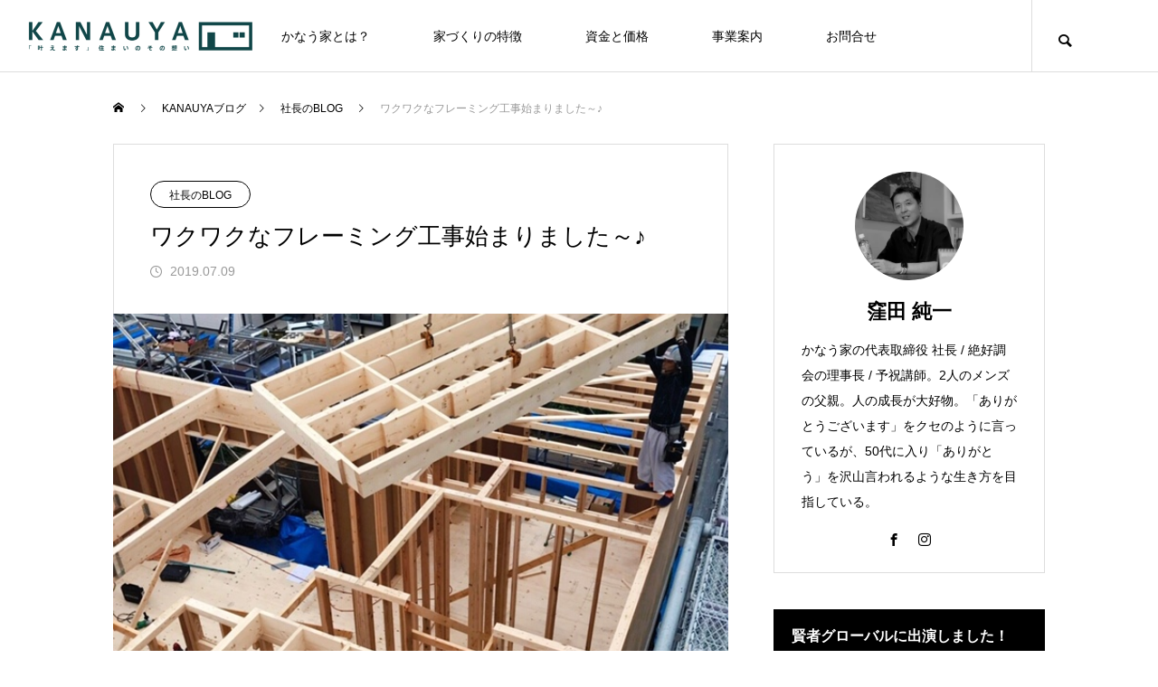

--- FILE ---
content_type: text/html; charset=UTF-8
request_url: https://kanauya.com/2019/07/09/5275/
body_size: 24534
content:
<!DOCTYPE html>
<html class="pc" lang="ja">
<head prefix="og: https://ogp.me/ns# fb: https://ogp.me/ns/fb#">
<meta charset="UTF-8">
<!--[if IE]><meta http-equiv="X-UA-Compatible" content="IE=edge"><![endif]-->
<meta name="viewport" content="width=device-width">
<title>ワクワクなフレーミング工事始まりました～♪ | かなう家 | 情熱で夢を叶える超自由設計のデザイン住宅</title>
<meta name="description" content="いつもありがとうございます！！「あなたらしさ」を最大限に活かした太田市のデザイン住宅会社「かなう家」です♪明日の上棟吉日に向けて、伊勢崎市市場町でフレーミング工事が始まっています♪こちらも素敵でお洒落なお家が建ちます...">
<link rel="pingback" href="https://kanauya.com/xmlrpc.php">
<meta name='robots' content='max-image-preview:large' />
<meta property="og:type" content="article">
<meta property="og:url" content="https://kanauya.com/2019/07/09/5275/">
<meta property="og:title" content="ワクワクなフレーミング工事始まりました～♪ &#8211; かなう家 | 情熱で夢を叶える超自由設計のデザイン住宅">
<meta property="og:description" content="いつもありがとうございます！！「あなたらしさ」を最大限に活かした太田市のデザイン住宅会社「かなう家」です♪明日の上棟吉日に向けて、伊勢崎市市場町でフレーミング工事が始まっています♪こちらも素敵でお洒落なお家が建ちます...">
<meta property="og:site_name" content="かなう家 | 情熱で夢を叶える超自由設計のデザイン住宅">
<meta property="og:image" content="https://kanauya.com/wp-content/uploads/2019/07/IMG_6494.jpg">
<meta property="og:image:secure_url" content="https://kanauya.com/wp-content/uploads/2019/07/IMG_6494.jpg"> 
<meta property="og:image:width" content="640"> 
<meta property="og:image:height" content="640">
<meta property="fb:app_id" content="2078437195607960">
<meta name="twitter:card" content="summary">
<meta name="twitter:site" content="@InfoKanauya">
<meta name="twitter:creator" content="@InfoKanauya">
<meta name="twitter:title" content="ワクワクなフレーミング工事始まりました～♪ &#8211; かなう家 | 情熱で夢を叶える超自由設計のデザイン住宅">
<meta property="twitter:description" content="いつもありがとうございます！！「あなたらしさ」を最大限に活かした太田市のデザイン住宅会社「かなう家」です♪明日の上棟吉日に向けて、伊勢崎市市場町でフレーミング工事が始まっています♪こちらも素敵でお洒落なお家が建ちます...">
<meta name="twitter:image:src" content="https://kanauya.com/wp-content/uploads/2019/07/IMG_6494.jpg">
<link rel='dns-prefetch' href='//www.googletagmanager.com' />
<link rel='dns-prefetch' href='//stats.wp.com' />
<link rel='preconnect' href='//c0.wp.com' />
<link rel="alternate" type="application/rss+xml" title="かなう家 | 情熱で夢を叶える超自由設計のデザイン住宅 &raquo; フィード" href="https://kanauya.com/feed/" />
<link rel="alternate" type="application/rss+xml" title="かなう家 | 情熱で夢を叶える超自由設計のデザイン住宅 &raquo; コメントフィード" href="https://kanauya.com/comments/feed/" />
<script type="text/javascript" id="wpp-js" src="https://kanauya.com/wp-content/plugins/wordpress-popular-posts/assets/js/wpp.min.js?ver=7.3.6" data-sampling="0" data-sampling-rate="100" data-api-url="https://kanauya.com/wp-json/wordpress-popular-posts" data-post-id="5275" data-token="bd8e7f1680" data-lang="0" data-debug="0"></script>
<link rel="alternate" type="application/rss+xml" title="かなう家 | 情熱で夢を叶える超自由設計のデザイン住宅 &raquo; ワクワクなフレーミング工事始まりました～♪ のコメントのフィード" href="https://kanauya.com/2019/07/09/5275/feed/" />
<link rel="alternate" title="oEmbed (JSON)" type="application/json+oembed" href="https://kanauya.com/wp-json/oembed/1.0/embed?url=https%3A%2F%2Fkanauya.com%2F2019%2F07%2F09%2F5275%2F" />
<link rel="alternate" title="oEmbed (XML)" type="text/xml+oembed" href="https://kanauya.com/wp-json/oembed/1.0/embed?url=https%3A%2F%2Fkanauya.com%2F2019%2F07%2F09%2F5275%2F&#038;format=xml" />
<style id='wp-img-auto-sizes-contain-inline-css' type='text/css'>
img:is([sizes=auto i],[sizes^="auto," i]){contain-intrinsic-size:3000px 1500px}
/*# sourceURL=wp-img-auto-sizes-contain-inline-css */
</style>
<link rel='stylesheet' id='style-css' href='https://kanauya.com/wp-content/themes/meets_tcd086/style.css?ver=2.6' type='text/css' media='all' />
<link rel='stylesheet' id='sbi_styles-css' href='https://kanauya.com/wp-content/plugins/instagram-feed/css/sbi-styles.min.css?ver=6.10.0' type='text/css' media='all' />
<style id='wp-block-library-inline-css' type='text/css'>
:root{--wp-block-synced-color:#7a00df;--wp-block-synced-color--rgb:122,0,223;--wp-bound-block-color:var(--wp-block-synced-color);--wp-editor-canvas-background:#ddd;--wp-admin-theme-color:#007cba;--wp-admin-theme-color--rgb:0,124,186;--wp-admin-theme-color-darker-10:#006ba1;--wp-admin-theme-color-darker-10--rgb:0,107,160.5;--wp-admin-theme-color-darker-20:#005a87;--wp-admin-theme-color-darker-20--rgb:0,90,135;--wp-admin-border-width-focus:2px}@media (min-resolution:192dpi){:root{--wp-admin-border-width-focus:1.5px}}.wp-element-button{cursor:pointer}:root .has-very-light-gray-background-color{background-color:#eee}:root .has-very-dark-gray-background-color{background-color:#313131}:root .has-very-light-gray-color{color:#eee}:root .has-very-dark-gray-color{color:#313131}:root .has-vivid-green-cyan-to-vivid-cyan-blue-gradient-background{background:linear-gradient(135deg,#00d084,#0693e3)}:root .has-purple-crush-gradient-background{background:linear-gradient(135deg,#34e2e4,#4721fb 50%,#ab1dfe)}:root .has-hazy-dawn-gradient-background{background:linear-gradient(135deg,#faaca8,#dad0ec)}:root .has-subdued-olive-gradient-background{background:linear-gradient(135deg,#fafae1,#67a671)}:root .has-atomic-cream-gradient-background{background:linear-gradient(135deg,#fdd79a,#004a59)}:root .has-nightshade-gradient-background{background:linear-gradient(135deg,#330968,#31cdcf)}:root .has-midnight-gradient-background{background:linear-gradient(135deg,#020381,#2874fc)}:root{--wp--preset--font-size--normal:16px;--wp--preset--font-size--huge:42px}.has-regular-font-size{font-size:1em}.has-larger-font-size{font-size:2.625em}.has-normal-font-size{font-size:var(--wp--preset--font-size--normal)}.has-huge-font-size{font-size:var(--wp--preset--font-size--huge)}.has-text-align-center{text-align:center}.has-text-align-left{text-align:left}.has-text-align-right{text-align:right}.has-fit-text{white-space:nowrap!important}#end-resizable-editor-section{display:none}.aligncenter{clear:both}.items-justified-left{justify-content:flex-start}.items-justified-center{justify-content:center}.items-justified-right{justify-content:flex-end}.items-justified-space-between{justify-content:space-between}.screen-reader-text{border:0;clip-path:inset(50%);height:1px;margin:-1px;overflow:hidden;padding:0;position:absolute;width:1px;word-wrap:normal!important}.screen-reader-text:focus{background-color:#ddd;clip-path:none;color:#444;display:block;font-size:1em;height:auto;left:5px;line-height:normal;padding:15px 23px 14px;text-decoration:none;top:5px;width:auto;z-index:100000}html :where(.has-border-color){border-style:solid}html :where([style*=border-top-color]){border-top-style:solid}html :where([style*=border-right-color]){border-right-style:solid}html :where([style*=border-bottom-color]){border-bottom-style:solid}html :where([style*=border-left-color]){border-left-style:solid}html :where([style*=border-width]){border-style:solid}html :where([style*=border-top-width]){border-top-style:solid}html :where([style*=border-right-width]){border-right-style:solid}html :where([style*=border-bottom-width]){border-bottom-style:solid}html :where([style*=border-left-width]){border-left-style:solid}html :where(img[class*=wp-image-]){height:auto;max-width:100%}:where(figure){margin:0 0 1em}html :where(.is-position-sticky){--wp-admin--admin-bar--position-offset:var(--wp-admin--admin-bar--height,0px)}@media screen and (max-width:600px){html :where(.is-position-sticky){--wp-admin--admin-bar--position-offset:0px}}

/*# sourceURL=wp-block-library-inline-css */
</style><style id='global-styles-inline-css' type='text/css'>
:root{--wp--preset--aspect-ratio--square: 1;--wp--preset--aspect-ratio--4-3: 4/3;--wp--preset--aspect-ratio--3-4: 3/4;--wp--preset--aspect-ratio--3-2: 3/2;--wp--preset--aspect-ratio--2-3: 2/3;--wp--preset--aspect-ratio--16-9: 16/9;--wp--preset--aspect-ratio--9-16: 9/16;--wp--preset--color--black: #000000;--wp--preset--color--cyan-bluish-gray: #abb8c3;--wp--preset--color--white: #ffffff;--wp--preset--color--pale-pink: #f78da7;--wp--preset--color--vivid-red: #cf2e2e;--wp--preset--color--luminous-vivid-orange: #ff6900;--wp--preset--color--luminous-vivid-amber: #fcb900;--wp--preset--color--light-green-cyan: #7bdcb5;--wp--preset--color--vivid-green-cyan: #00d084;--wp--preset--color--pale-cyan-blue: #8ed1fc;--wp--preset--color--vivid-cyan-blue: #0693e3;--wp--preset--color--vivid-purple: #9b51e0;--wp--preset--gradient--vivid-cyan-blue-to-vivid-purple: linear-gradient(135deg,rgb(6,147,227) 0%,rgb(155,81,224) 100%);--wp--preset--gradient--light-green-cyan-to-vivid-green-cyan: linear-gradient(135deg,rgb(122,220,180) 0%,rgb(0,208,130) 100%);--wp--preset--gradient--luminous-vivid-amber-to-luminous-vivid-orange: linear-gradient(135deg,rgb(252,185,0) 0%,rgb(255,105,0) 100%);--wp--preset--gradient--luminous-vivid-orange-to-vivid-red: linear-gradient(135deg,rgb(255,105,0) 0%,rgb(207,46,46) 100%);--wp--preset--gradient--very-light-gray-to-cyan-bluish-gray: linear-gradient(135deg,rgb(238,238,238) 0%,rgb(169,184,195) 100%);--wp--preset--gradient--cool-to-warm-spectrum: linear-gradient(135deg,rgb(74,234,220) 0%,rgb(151,120,209) 20%,rgb(207,42,186) 40%,rgb(238,44,130) 60%,rgb(251,105,98) 80%,rgb(254,248,76) 100%);--wp--preset--gradient--blush-light-purple: linear-gradient(135deg,rgb(255,206,236) 0%,rgb(152,150,240) 100%);--wp--preset--gradient--blush-bordeaux: linear-gradient(135deg,rgb(254,205,165) 0%,rgb(254,45,45) 50%,rgb(107,0,62) 100%);--wp--preset--gradient--luminous-dusk: linear-gradient(135deg,rgb(255,203,112) 0%,rgb(199,81,192) 50%,rgb(65,88,208) 100%);--wp--preset--gradient--pale-ocean: linear-gradient(135deg,rgb(255,245,203) 0%,rgb(182,227,212) 50%,rgb(51,167,181) 100%);--wp--preset--gradient--electric-grass: linear-gradient(135deg,rgb(202,248,128) 0%,rgb(113,206,126) 100%);--wp--preset--gradient--midnight: linear-gradient(135deg,rgb(2,3,129) 0%,rgb(40,116,252) 100%);--wp--preset--font-size--small: 13px;--wp--preset--font-size--medium: 20px;--wp--preset--font-size--large: 36px;--wp--preset--font-size--x-large: 42px;--wp--preset--spacing--20: 0.44rem;--wp--preset--spacing--30: 0.67rem;--wp--preset--spacing--40: 1rem;--wp--preset--spacing--50: 1.5rem;--wp--preset--spacing--60: 2.25rem;--wp--preset--spacing--70: 3.38rem;--wp--preset--spacing--80: 5.06rem;--wp--preset--shadow--natural: 6px 6px 9px rgba(0, 0, 0, 0.2);--wp--preset--shadow--deep: 12px 12px 50px rgba(0, 0, 0, 0.4);--wp--preset--shadow--sharp: 6px 6px 0px rgba(0, 0, 0, 0.2);--wp--preset--shadow--outlined: 6px 6px 0px -3px rgb(255, 255, 255), 6px 6px rgb(0, 0, 0);--wp--preset--shadow--crisp: 6px 6px 0px rgb(0, 0, 0);}:where(.is-layout-flex){gap: 0.5em;}:where(.is-layout-grid){gap: 0.5em;}body .is-layout-flex{display: flex;}.is-layout-flex{flex-wrap: wrap;align-items: center;}.is-layout-flex > :is(*, div){margin: 0;}body .is-layout-grid{display: grid;}.is-layout-grid > :is(*, div){margin: 0;}:where(.wp-block-columns.is-layout-flex){gap: 2em;}:where(.wp-block-columns.is-layout-grid){gap: 2em;}:where(.wp-block-post-template.is-layout-flex){gap: 1.25em;}:where(.wp-block-post-template.is-layout-grid){gap: 1.25em;}.has-black-color{color: var(--wp--preset--color--black) !important;}.has-cyan-bluish-gray-color{color: var(--wp--preset--color--cyan-bluish-gray) !important;}.has-white-color{color: var(--wp--preset--color--white) !important;}.has-pale-pink-color{color: var(--wp--preset--color--pale-pink) !important;}.has-vivid-red-color{color: var(--wp--preset--color--vivid-red) !important;}.has-luminous-vivid-orange-color{color: var(--wp--preset--color--luminous-vivid-orange) !important;}.has-luminous-vivid-amber-color{color: var(--wp--preset--color--luminous-vivid-amber) !important;}.has-light-green-cyan-color{color: var(--wp--preset--color--light-green-cyan) !important;}.has-vivid-green-cyan-color{color: var(--wp--preset--color--vivid-green-cyan) !important;}.has-pale-cyan-blue-color{color: var(--wp--preset--color--pale-cyan-blue) !important;}.has-vivid-cyan-blue-color{color: var(--wp--preset--color--vivid-cyan-blue) !important;}.has-vivid-purple-color{color: var(--wp--preset--color--vivid-purple) !important;}.has-black-background-color{background-color: var(--wp--preset--color--black) !important;}.has-cyan-bluish-gray-background-color{background-color: var(--wp--preset--color--cyan-bluish-gray) !important;}.has-white-background-color{background-color: var(--wp--preset--color--white) !important;}.has-pale-pink-background-color{background-color: var(--wp--preset--color--pale-pink) !important;}.has-vivid-red-background-color{background-color: var(--wp--preset--color--vivid-red) !important;}.has-luminous-vivid-orange-background-color{background-color: var(--wp--preset--color--luminous-vivid-orange) !important;}.has-luminous-vivid-amber-background-color{background-color: var(--wp--preset--color--luminous-vivid-amber) !important;}.has-light-green-cyan-background-color{background-color: var(--wp--preset--color--light-green-cyan) !important;}.has-vivid-green-cyan-background-color{background-color: var(--wp--preset--color--vivid-green-cyan) !important;}.has-pale-cyan-blue-background-color{background-color: var(--wp--preset--color--pale-cyan-blue) !important;}.has-vivid-cyan-blue-background-color{background-color: var(--wp--preset--color--vivid-cyan-blue) !important;}.has-vivid-purple-background-color{background-color: var(--wp--preset--color--vivid-purple) !important;}.has-black-border-color{border-color: var(--wp--preset--color--black) !important;}.has-cyan-bluish-gray-border-color{border-color: var(--wp--preset--color--cyan-bluish-gray) !important;}.has-white-border-color{border-color: var(--wp--preset--color--white) !important;}.has-pale-pink-border-color{border-color: var(--wp--preset--color--pale-pink) !important;}.has-vivid-red-border-color{border-color: var(--wp--preset--color--vivid-red) !important;}.has-luminous-vivid-orange-border-color{border-color: var(--wp--preset--color--luminous-vivid-orange) !important;}.has-luminous-vivid-amber-border-color{border-color: var(--wp--preset--color--luminous-vivid-amber) !important;}.has-light-green-cyan-border-color{border-color: var(--wp--preset--color--light-green-cyan) !important;}.has-vivid-green-cyan-border-color{border-color: var(--wp--preset--color--vivid-green-cyan) !important;}.has-pale-cyan-blue-border-color{border-color: var(--wp--preset--color--pale-cyan-blue) !important;}.has-vivid-cyan-blue-border-color{border-color: var(--wp--preset--color--vivid-cyan-blue) !important;}.has-vivid-purple-border-color{border-color: var(--wp--preset--color--vivid-purple) !important;}.has-vivid-cyan-blue-to-vivid-purple-gradient-background{background: var(--wp--preset--gradient--vivid-cyan-blue-to-vivid-purple) !important;}.has-light-green-cyan-to-vivid-green-cyan-gradient-background{background: var(--wp--preset--gradient--light-green-cyan-to-vivid-green-cyan) !important;}.has-luminous-vivid-amber-to-luminous-vivid-orange-gradient-background{background: var(--wp--preset--gradient--luminous-vivid-amber-to-luminous-vivid-orange) !important;}.has-luminous-vivid-orange-to-vivid-red-gradient-background{background: var(--wp--preset--gradient--luminous-vivid-orange-to-vivid-red) !important;}.has-very-light-gray-to-cyan-bluish-gray-gradient-background{background: var(--wp--preset--gradient--very-light-gray-to-cyan-bluish-gray) !important;}.has-cool-to-warm-spectrum-gradient-background{background: var(--wp--preset--gradient--cool-to-warm-spectrum) !important;}.has-blush-light-purple-gradient-background{background: var(--wp--preset--gradient--blush-light-purple) !important;}.has-blush-bordeaux-gradient-background{background: var(--wp--preset--gradient--blush-bordeaux) !important;}.has-luminous-dusk-gradient-background{background: var(--wp--preset--gradient--luminous-dusk) !important;}.has-pale-ocean-gradient-background{background: var(--wp--preset--gradient--pale-ocean) !important;}.has-electric-grass-gradient-background{background: var(--wp--preset--gradient--electric-grass) !important;}.has-midnight-gradient-background{background: var(--wp--preset--gradient--midnight) !important;}.has-small-font-size{font-size: var(--wp--preset--font-size--small) !important;}.has-medium-font-size{font-size: var(--wp--preset--font-size--medium) !important;}.has-large-font-size{font-size: var(--wp--preset--font-size--large) !important;}.has-x-large-font-size{font-size: var(--wp--preset--font-size--x-large) !important;}
/*# sourceURL=global-styles-inline-css */
</style>

<style id='classic-theme-styles-inline-css' type='text/css'>
/*! This file is auto-generated */
.wp-block-button__link{color:#fff;background-color:#32373c;border-radius:9999px;box-shadow:none;text-decoration:none;padding:calc(.667em + 2px) calc(1.333em + 2px);font-size:1.125em}.wp-block-file__button{background:#32373c;color:#fff;text-decoration:none}
/*# sourceURL=/wp-includes/css/classic-themes.min.css */
</style>
<link rel='stylesheet' id='avatar-manager-css' href='https://kanauya.com/wp-content/plugins/avatar-manager/assets/css/avatar-manager.min.css?ver=1.2.1' type='text/css' media='all' />
<link rel='stylesheet' id='contact-form-7-css' href='https://kanauya.com/wp-content/plugins/contact-form-7/includes/css/styles.css?ver=6.1.4' type='text/css' media='all' />
<link rel='stylesheet' id='wpa-css-css' href='https://kanauya.com/wp-content/plugins/honeypot/includes/css/wpa.css?ver=2.3.04' type='text/css' media='all' />
<link rel='stylesheet' id='default-icon-styles-css' href='https://kanauya.com/wp-content/plugins/svg-vector-icon-plugin/public/../admin/css/wordpress-svg-icon-plugin-style.min.css?ver=6.9' type='text/css' media='all' />
<link rel='stylesheet' id='wp-show-posts-css' href='https://kanauya.com/wp-content/plugins/wp-show-posts/css/wp-show-posts-min.css?ver=1.1.6' type='text/css' media='all' />
<link rel='stylesheet' id='wpcf7-redirect-script-frontend-css' href='https://kanauya.com/wp-content/plugins/wpcf7-redirect/build/assets/frontend-script.css?ver=2c532d7e2be36f6af233' type='text/css' media='all' />
<link rel='stylesheet' id='wordpress-popular-posts-css-css' href='https://kanauya.com/wp-content/plugins/wordpress-popular-posts/assets/css/wpp.css?ver=7.3.6' type='text/css' media='all' />
<link rel='stylesheet' id='amazonjs-css' href='https://kanauya.com/wp-content/plugins/amazonjs/css/amazonjs.css?ver=0.10' type='text/css' media='all' />
<link rel='stylesheet' id='tablepress-default-css' href='https://kanauya.com/wp-content/tablepress-combined.min.css?ver=34' type='text/css' media='all' />
<link rel='stylesheet' id='hurrytimer-css' href='https://kanauya.com/wp-content/uploads/hurrytimer/css/24b73119645e104a.css?ver=6.9' type='text/css' media='all' />
<script type="text/javascript" src="https://c0.wp.com/c/6.9/wp-includes/js/jquery/jquery.min.js" id="jquery-core-js"></script>
<script type="text/javascript" src="https://c0.wp.com/c/6.9/wp-includes/js/jquery/jquery-migrate.min.js" id="jquery-migrate-js"></script>
<script type="text/javascript" src="https://kanauya.com/wp-content/plugins/avatar-manager/assets/js/avatar-manager.min.js?ver=1.2.1" id="avatar-manager-js"></script>

<!-- Site Kit によって追加された Google タグ（gtag.js）スニペット -->
<!-- Google アナリティクス スニペット (Site Kit が追加) -->
<script type="text/javascript" src="https://www.googletagmanager.com/gtag/js?id=GT-KVFLC4V" id="google_gtagjs-js" async></script>
<script type="text/javascript" id="google_gtagjs-js-after">
/* <![CDATA[ */
window.dataLayer = window.dataLayer || [];function gtag(){dataLayer.push(arguments);}
gtag("set","linker",{"domains":["kanauya.com"]});
gtag("js", new Date());
gtag("set", "developer_id.dZTNiMT", true);
gtag("config", "GT-KVFLC4V");
//# sourceURL=google_gtagjs-js-after
/* ]]> */
</script>
<link rel="https://api.w.org/" href="https://kanauya.com/wp-json/" /><link rel="alternate" title="JSON" type="application/json" href="https://kanauya.com/wp-json/wp/v2/posts/5275" /><link rel="canonical" href="https://kanauya.com/2019/07/09/5275/" />
<link rel='shortlink' href='https://kanauya.com/?p=5275' />
<meta name="generator" content="Site Kit by Google 1.170.0" /><script>(function(w,d,s,l,i){w[l]=w[l]||[];w[l].push({'gtm.start':
new Date().getTime(),event:'gtm.js'});var f=d.getElementsByTagName(s)[0],
j=d.createElement(s),dl=l!='dataLayer'?'&l='+l:'';j.async=true;j.src=
'https://www.googletagmanager.com/gtm.js?id='+i+dl;f.parentNode.insertBefore(j,f);
})(window,document,'script','dataLayer','GTM-N88G8KX');</script>	<style>img#wpstats{display:none}</style>
		            <style id="wpp-loading-animation-styles">@-webkit-keyframes bgslide{from{background-position-x:0}to{background-position-x:-200%}}@keyframes bgslide{from{background-position-x:0}to{background-position-x:-200%}}.wpp-widget-block-placeholder,.wpp-shortcode-placeholder{margin:0 auto;width:60px;height:3px;background:#dd3737;background:linear-gradient(90deg,#dd3737 0%,#571313 10%,#dd3737 100%);background-size:200% auto;border-radius:3px;-webkit-animation:bgslide 1s infinite linear;animation:bgslide 1s infinite linear}</style>
            
<link rel="stylesheet" href="https://kanauya.com/wp-content/themes/meets_tcd086/css/design-plus.css?ver=2.6">
<link rel="stylesheet" href="https://kanauya.com/wp-content/themes/meets_tcd086/css/sns-botton.css?ver=2.6">
<link rel="stylesheet" media="screen and (max-width:1151px)" href="https://kanauya.com/wp-content/themes/meets_tcd086/css/responsive.css?ver=2.6">
<link rel="stylesheet" media="screen and (max-width:1151px)" href="https://kanauya.com/wp-content/themes/meets_tcd086/css/footer-bar.css?ver=2.6">

<script src="https://kanauya.com/wp-content/themes/meets_tcd086/js/jquery.easing.1.4.js?ver=2.6"></script>
<script src="https://kanauya.com/wp-content/themes/meets_tcd086/js/jscript.js?ver=2.6"></script>
<script src="https://kanauya.com/wp-content/themes/meets_tcd086/js/tcd_cookie.min.js?ver=2.6"></script>
<script src="https://kanauya.com/wp-content/themes/meets_tcd086/js/comment.js?ver=2.6"></script>
<script src="https://kanauya.com/wp-content/themes/meets_tcd086/js/parallax.js?ver=2.6"></script>

<link rel="stylesheet" href="https://kanauya.com/wp-content/themes/meets_tcd086/js/simplebar.css?ver=2.6">
<script src="https://kanauya.com/wp-content/themes/meets_tcd086/js/simplebar.min.js?ver=2.6"></script>


<script src="https://kanauya.com/wp-content/themes/meets_tcd086/js/header_fix.js?ver=2.6"></script>
<script src="https://kanauya.com/wp-content/themes/meets_tcd086/js/header_fix_mobile.js?ver=2.6"></script>


<style type="text/css">

body, input, textarea { font-family: Arial, "Hiragino Sans", "ヒラギノ角ゴ ProN", "Hiragino Kaku Gothic ProN", "游ゴシック", YuGothic, "メイリオ", Meiryo, sans-serif; }

.rich_font, .p-vertical { font-family: "Times New Roman" , "游明朝" , "Yu Mincho" , "游明朝体" , "YuMincho" , "ヒラギノ明朝 Pro W3" , "Hiragino Mincho Pro" , "HiraMinProN-W3" , "HGS明朝E" , "ＭＳ Ｐ明朝" , "MS PMincho" , serif; font-weight:500; }

.rich_font_type1 { font-family: Arial, "ヒラギノ角ゴ ProN W3", "Hiragino Kaku Gothic ProN", "メイリオ", Meiryo, sans-serif; }
.rich_font_type2 { font-family: Arial, "Hiragino Sans", "ヒラギノ角ゴ ProN", "Hiragino Kaku Gothic ProN", "游ゴシック", YuGothic, "メイリオ", Meiryo, sans-serif; font-weight:500; }
.rich_font_type3 { font-family: "Times New Roman" , "游明朝" , "Yu Mincho" , "游明朝体" , "YuMincho" , "ヒラギノ明朝 Pro W3" , "Hiragino Mincho Pro" , "HiraMinProN-W3" , "HGS明朝E" , "ＭＳ Ｐ明朝" , "MS PMincho" , serif; font-weight:500; }

.post_content, #next_prev_post { font-family: Arial, "ヒラギノ角ゴ ProN W3", "Hiragino Kaku Gothic ProN", "メイリオ", Meiryo, sans-serif; }
  .widget_headline, .widget_block .wp-block-heading, .widget_tab_post_list_button a, .search_box_headline { font-family: "Times New Roman" , "游明朝" , "Yu Mincho" , "游明朝体" , "YuMincho" , "ヒラギノ明朝 Pro W3" , "Hiragino Mincho Pro" , "HiraMinProN-W3" , "HGS明朝E" , "ＭＳ Ｐ明朝" , "MS PMincho" , serif; }

#header_logo .logo_text { font-size:32px; }
#footer_logo .logo_text { font-size:32px; color:#ffffff; }
#footer_logo a:hover .logo_text { color:#cccccc; }
#index_header_logo .logo_text { font-size:32px; color:#ffffff; }
#index_header_logo a:hover .logo_text { color:#cccccc; }
@media screen and (max-width:1151px) {
  #header_logo .logo_text { font-size:24px; }
  #footer_logo .logo_text { font-size:24px; }
  #index_header_logo .logo_text { font-size:24px; }
}
#global_menu > ul > li > a:before { background:#0c2b00; }
#global_menu ul ul a { color:#ffffff !important; background:#0c2b00; }
#global_menu ul ul a:hover { background:#077748; }
#global_menu > ul > li.current-menu-item > a:before { background:#077748; }
.pc .header_fix #header { background:rgba(255,255,255,1); }
.pc .header_fix #header.off_hover { background:rgba(255,255,255,0.7); }
.mobile .header_fix_mobile #header { background:rgba(255,255,255,1); }
.mobile .header_fix_mobile #header.off_hover { background:rgba(255,255,255,0.7); }
#drawer_menu { background:#000000; }
#mobile_menu a { color:#ffffff; border-color:#444444; }
#mobile_menu li li a { background:#333333; }
#mobile_menu a:hover, #drawer_menu .close_button:hover, #mobile_menu .child_menu_button:hover { color:#ffffff; background:#444444; }
#footer_lang a, #mobile_menu .child_menu_button .icon:before, #mobile_menu .child_menu_button:hover .icon:before { color:#ffffff; }
#footer_lang a.active_menu { color:rgba(255,255,255,0.3); }
.megamenu_blog_list, .megamenu_blog_list .category_list li.active a { background:#222222; }
.megamenu_blog_list .category_list_wrap { background:#000000; }
.megamenu_blog_list .title { font-size:16px; }
.megamenu_blog_list .new_icon { color:#ffffff; background:#00b2b2; }

.megamenu_b_wrap { background:#222222; }
.megamenu_slider .title { font-size:16px; }
.megamenu_b .post_list .title { font-size:14px; }

.megamenu_c_wrap { background:#222222; }
.megamenu_c_wrap .category_list .design_headline .title { font-size:26px; }
.megamenu_c_wrap .category_list .design_headline .sub_title { font-size:16px; }
.megamenu_c_wrap .category_list .desc { font-size:16px; }
.pc #header_lang ul ul a { background:#444444; }
.pc #header_lang ul ul a:hover { background:#0c2b00; }
.mobile #header_lang ul a { background:#444444; }
.mobile #header_lang ul a:hover { background:#0c2b00; border-color:#0c2b00; }
<br />
<b>Warning</b>:  Undefined array key "show_header_message_sub" in <b>/home/kanauya/kanauya.com/public_html/wp-content/themes/meets_tcd086/functions/head.php</b> on line <b>196</b><br />
#footer_banner .headline h4 {
  color:#ffffff;
  background: -moz-linear-gradient(top, rgba(0,0,0,1) 0%, rgba(0,0,0,0) 100%);
  background: -webkit-linear-gradient(top, rgba(0,0,0,1) 0%,rgba(0,0,0,0) 100%);
  background: linear-gradient(to bottom, rgba(0,0,0,1) 0%,rgba(0,0,0,0) 100%);
}
#footer_banner .headline .title { font-size:26px; }
#footer_banner .headline .sub_title { font-size:14px; }
#footer_logo .logo { font-size:32px; }
#footer_message { font-size:16px; color:#ffffff;}
#copyright { color:#ffffff; background:#0c2b00; }
#return_top a:before { color:#ffffff; }
#return_top a { background:#0c2b00; }
#return_top a:hover { background:#077748; }
@media screen and (max-width:950px) {
  #footer_banner .headline .title { font-size:20px; }
  #footer_banner .headline .sub_title { font-size:12px; }
}
@media screen and (max-width:750px) {
  #footer_logo .logo { font-size:24px; }
  #footer_message { font-size:14px; }
}
.author_profile .avatar_area, .animate_image, .animate_background, .animate_background .image_wrap {
  background: #000000;
}
.author_profile a.avatar img, .animate_image img, .animate_background .image {
  -webkit-transition-property: opacity; -webkit-transition: 0.5s;
  transition-property: opacity; transition: 0.5s;
}
.author_profile a.avatar:hover img, .animate_image:hover img, .animate_background:hover .image {
  opacity: 0.9;
}

a { color:#000; }

body { background:#ffffff; }

#header_search .button label:hover:before, .gallery_category_sort_button ol li.active a, #header_lang_button:hover:before, #header_lang_button.active:before, .mobile #next_prev_post a:hover .title_area, #footer_lang a:hover
  { color:#0c2b00; }

.page_navi a:hover, #submit_comment:hover, #cancel_comment_reply a:hover, #wp-calendar #prev a:hover, #wp-calendar #next a:hover, #wp-calendar td a:hover,
#gallery_nav a:hover, #post_pagination a:hover, #p_readmore .button:hover, .page_navi a:hover, #post_pagination a:hover,.c-pw__btn:hover, #post_pagination a:hover, #comment_tab li a:hover,
body.home .global_menu_button:hover span, body.home.header_fix_mobile .global_menu_button:hover span, .q_styled_ol li:before
  { background-color:#0c2b00; }

.page_navi a:hover, #comment_textarea textarea:focus, .c-pw__box-input:focus, .page_navi a:hover, #post_pagination a:hover, .mobile #gallery_nav a:hover
  { border-color:#0c2b00; }

a:hover, #header_logo a:hover, #header_lang_button.active, #footer a:hover, #footer_social_link li a:hover:before, #bread_crumb a:hover, #bread_crumb li.home a:hover:after, #next_prev_post a:hover,
.single_copy_title_url_btn:hover, .tcdw_search_box_widget .search_area .search_button:hover:before,
#single_author_title_area .author_link li a:hover:before, .author_profile a:hover, .author_profile .author_link li a:hover:before, #post_meta_bottom a:hover, .cardlink_title a:hover,
.comment a:hover, .comment_form_wrapper a:hover, #searchform .submit_button:hover:before, .p-dropdown__title:hover:after
  { color:#00f2cd; }

.global_menu_button:hover span
  { background-color:#00f2cd; }

.widget_headline, .widget_block .wp-block-heading { color:#ffffff; background:#000000; }

.post_content a, #featured_data_list a, .custom-html-widget a { color:#27abf7; }
.post_content a:hover, #featured_data_list a:hover, .custom-html-widget a:hover { color:#077748; }

.featured_post_num { color:#ff8000; }
.styled_h2 {
  font-size:22px !important; text-align:left; color:#000000;   border-top:0px solid #dddddd;
  border-bottom:3px solid #282828;
  border-left:0px solid #dddddd;
  border-right:0px solid #dddddd;
  padding:15px 15px 5px 5px !important;
  margin:0px 0px 30px !important;
}
.styled_h3 {
  font-size:20px !important; text-align:left; color:#000000;   border-top:0px solid #dddddd;
  border-bottom:0px solid #dddddd;
  border-left:2px solid #777777;
  border-right:0px solid #dddddd;
  padding:6px 0px 6px 16px !important;
  margin:0px 0px 30px !important;
}
.styled_h4 {
  font-size:18px !important; text-align:left; color:#000000;   border-top:0px solid #dddddd;
  border-bottom:1px solid #dddddd;
  border-left:0px solid #dddddd;
  border-right:0px solid #dddddd;
  padding:3px 0px 3px 3px !important;
  margin:0px 0px 30px !important;
}
.styled_h5 {
  font-size:14px !important; text-align:left; color:#000000;   border-top:0px solid #dddddd;
  border-bottom:1px solid #dddddd;
  border-left:0px solid #dddddd;
  border-right:0px solid #dddddd;
  padding:3px 0px 3px 24px !important;
  margin:0px 0px 30px !important;
}
.q_custom_button1 {
  color:#ffffff !important;
  border-color:rgba(36,71,17,1);
}
.q_custom_button1.animation_type1 { background:#244711; }
.q_custom_button1:hover, .q_custom_button1:focus {
  color:#ffffff !important;
  border-color:rgba(42,137,94,1);
}
.q_custom_button1.animation_type1:hover { background:#2a895e; }
.q_custom_button1:before { background:#2a895e; }
.q_custom_button2 {
  color:#ffffff !important;
  border-color:rgba(38,38,38,1);
}
.q_custom_button2.animation_type1 { background:#262626; }
.q_custom_button2:hover, .q_custom_button2:focus {
  color:#ffffff !important;
  border-color:rgba(37,162,234,1);
}
.q_custom_button2.animation_type1:hover { background:#25a2ea; }
.q_custom_button2:before { background:#25a2ea; }
.q_custom_button3 {
  color:#111111 !important;
  border-color:rgba(17,17,17,1);
}
.q_custom_button3.animation_type1 { background:#ffffff; }
.q_custom_button3:hover, .q_custom_button3:focus {
  color:#ffffff !important;
  border-color:rgba(161,193,31,1);
}
.q_custom_button3.animation_type1:hover { background:#a1c11f; }
.q_custom_button3:before { background:#a1c11f; }
.speech_balloon_left1 .speach_balloon_text { background-color: #ffdfdf; border-color: #ffdfdf; color: #000000 }
.speech_balloon_left1 .speach_balloon_text::before { border-right-color: #ffdfdf }
.speech_balloon_left1 .speach_balloon_text::after { border-right-color: #ffdfdf }
.speech_balloon_left2 .speach_balloon_text { background-color: #ffffff; border-color: #ff5353; color: #000000 }
.speech_balloon_left2 .speach_balloon_text::before { border-right-color: #ff5353 }
.speech_balloon_left2 .speach_balloon_text::after { border-right-color: #ffffff }
.speech_balloon_right1 .speach_balloon_text { background-color: #ccf4ff; border-color: #ccf4ff; color: #000000 }
.speech_balloon_right1 .speach_balloon_text::before { border-left-color: #ccf4ff }
.speech_balloon_right1 .speach_balloon_text::after { border-left-color: #ccf4ff }
.speech_balloon_right2 .speach_balloon_text { background-color: #ffffff; border-color: #0789b5; color: #000000 }
.speech_balloon_right2 .speach_balloon_text::before { border-left-color: #0789b5 }
.speech_balloon_right2 .speach_balloon_text::after { border-left-color: #ffffff }
.qt_google_map .pb_googlemap_custom-overlay-inner { background:#0c2b00; color:#ffffff; }
.qt_google_map .pb_googlemap_custom-overlay-inner::after { border-color:#0c2b00 transparent transparent transparent; }
</style>

<style id="current-page-style" type="text/css">
#post_title .title { font-size:26px;  }
#article .post_content { font-size:17px; }
#related_post .headline { font-size:20px; }
#related_post .title { font-size:16px; }
#comments .comment_headline { font-size:20px; }
@media screen and (max-width:750px) {
  #post_title .title { font-size:20px; }
  #article .post_content { font-size:15px; }
  #related_post .headline { font-size:16px; }
  #related_post .title { font-size:15px; }
  #comments .comment_headline { font-size:16px; }
}
.h_logo, .f_logo { width:300px; height:100px; }

table {
  margin-bottom: 20px; /* テーブルの下に余白を追加 */
  width: 100%; /* テーブルを画面いっぱいに表示 */
}

p {
  margin-top: 20px; /* パラグラフの上に余白を追加 */
}

/* 詳細ページのお知らせアイキャッチ枠を正方形に確実にする */
.single-news #post_image {
  width: 100% !important;
  padding-top: 100% !important;   /* 正方形比率を強制 */
  position: relative !important;
  overflow: hidden !important;
  box-sizing: border-box !important;
  height: 0;                       /* padding-top で高さを作る方式 */
}

/* 画像を枠内中央に配置、拡大を抑える */
.single-news #post_image img {
  position: absolute !important;
  top: 50% !important;
  left: 50% !important;
  transform: translate(-50%, -50%) !important;
  width: auto !important;
  height: auto !important;
  max-width: 100% !important;
  max-height: 100% !important;
  object-fit: none !important;      /* 拡大も縮小もしない元サイズ優先 */  
}#site_wrap { display:none; }
#site_loader_overlay {
  background:#ffffff;
  opacity: 1;
  position: fixed;
  top: 0px;
  left: 0px;
  width: 100%;
  height: 100%;
  width: 100%;
  height: 100vh;
  z-index: 99999;
}
#site_loader_overlay.slide_up {
  top:-100vh; opacity:0;
  -webkit-transition: transition: top 1.0s cubic-bezier(0.83, 0, 0.17, 1) 0.4s, opacity 0s cubic-bezier(0.83, 0, 0.17, 1) 1.5s;
  transition: top 1.0s cubic-bezier(0.83, 0, 0.17, 1) 0.4s, opacity 0s cubic-bezier(0.83, 0, 0.17, 1) 1.5s;
}
#site_loader_overlay.slide_down {
  top:100vh; opacity:0;
  -webkit-transition: transition: top 1.0s cubic-bezier(0.83, 0, 0.17, 1) 0.4s, opacity 0s cubic-bezier(0.83, 0, 0.17, 1) 1.5s;
  transition: top 1.0s cubic-bezier(0.83, 0, 0.17, 1) 0.4s, opacity 0s cubic-bezier(0.83, 0, 0.17, 1) 1.5s;
}
#site_loader_overlay.slide_left {
  left:-100%; opactiy:0;
  -webkit-transition: transition: left 1.0s cubic-bezier(0.83, 0, 0.17, 1) 0.4s, opacity 0s cubic-bezier(0.83, 0, 0.17, 1) 1.5s;
  transition: left 1.0s cubic-bezier(0.83, 0, 0.17, 1) 0.4s, opacity 0s cubic-bezier(0.83, 0, 0.17, 1) 1.5s;
}
#site_loader_overlay.slide_right {
  left:100%; opactiy:0;
  -webkit-transition: transition: left 1.0s cubic-bezier(0.83, 0, 0.17, 1) 0.4s, opacity 0s cubic-bezier(0.83, 0, 0.17, 1) 1.5s;
  transition: left 1.0s cubic-bezier(0.83, 0, 0.17, 1) 0.4s, opacity 0s cubic-bezier(0.83, 0, 0.17, 1) 1.5s;
}
#site_loader_logo { position:relative; width:100%; height:100%; }
#site_loader_logo_inner {
  position:absolute; text-align:center; width:100%;
  top:50%; -ms-transform: translateY(-50%); -webkit-transform: translateY(-50%); transform: translateY(-50%);
}
#site_loader_overlay.active #site_loader_logo_inner {
  opacity:0;
  -webkit-transition: all 1.0s cubic-bezier(0.22, 1, 0.36, 1) 0s; transition: all 1.0s cubic-bezier(0.22, 1, 0.36, 1) 0s;
}
#site_loader_logo img.mobile { display:none; }
#site_loader_logo .catch { line-height:1.6; padding:0 50px; width:100%; -webkit-box-sizing:border-box; box-sizing:border-box; }
#site_loader_logo_inner .message { text-align:left; margin:30px auto 0; display:table; }
#site_loader_logo.no_logo .message { margin-top:0 !important; }
#site_loader_logo_inner .message.type2 { text-align:center; }
#site_loader_logo_inner .message.type3 { text-align:right; }
#site_loader_logo_inner .message_inner { display:inline; line-height:1.5; margin:0; }
@media screen and (max-width:750px) {
  #site_loader_logo.has_mobile_logo img.pc { display:none; }
  #site_loader_logo.has_mobile_logo img.mobile { display:inline; }
  #site_loader_logo .message { margin:23px auto 0; }
  #site_loader_logo .catch { padding:0 20px; }
}

/* ----- animation ----- */
#site_loader_logo .logo_image { opacity:0; }
#site_loader_logo .catch { opacity:0; }
#site_loader_logo .message { opacity:0; }
#site_loader_logo.active .logo_image {
  -webkit-animation: opacityAnimation 1.4s ease forwards 0.5s;
  animation: opacityAnimation 1.4s ease forwards 0.5s;
}
#site_loader_logo img.use_logo_animation {
	position:relative;
  -webkit-animation: slideUpDown 1.5s ease-in-out infinite 0s;
  animation: slideUpDown 1.5s ease-in-out infinite 0s;
}
#site_loader_logo.active .catch {
  -webkit-animation: opacityAnimation 1.4s ease forwards 0.5s;
  animation: opacityAnimation 1.4s ease forwards 0.5s;
}
#site_loader_logo.active .message {
  -webkit-animation: opacityAnimation 1.4s ease forwards 1.5s;
  animation: opacityAnimation 1.4s ease forwards 1.5s;
}
#site_loader_logo_inner .text { display:inline; }
#site_loader_logo_inner .dot_animation_wrap { display:inline; margin:0 0 0 4px; position:absolute; }
#site_loader_logo_inner .dot_animation { display:inline; }
#site_loader_logo_inner i {
  width:2px; height:2px; margin:0 4px 0 0; border-radius:100%;
  display:inline-block; background:#000;
  -webkit-animation: loading-dots-middle-dots 0.5s linear infinite; -ms-animation: loading-dots-middle-dots 0.5s linear infinite; animation: loading-dots-middle-dots 0.5s linear infinite;
}
#site_loader_logo_inner i:first-child {
  opacity: 0;
  -webkit-animation: loading-dots-first-dot 0.5s infinite; -ms-animation: loading-dots-first-dot 0.5s linear infinite; animation: loading-dots-first-dot 0.5s linear infinite;
  -webkit-transform: translate(-4px); -ms-transform: translate(-4px); transform: translate(-4px);
}
#site_loader_logo_inner i:last-child {
  -webkit-animation: loading-dots-last-dot 0.5s linear infinite; -ms-animation: loading-dots-last-dot 0.5s linear infinite; animation: loading-dots-last-dot 0.5s linear infinite;
}
@-webkit-keyframes loading-dots-fadein{
  100% { opacity:1; }
}
@keyframes loading-dots-fadein{
  100% { opacity:1; }
}
@-webkit-keyframes loading-dots-first-dot {
  100% { -webkit-transform:translate(6px); -ms-transform:translate(6px); transform:translate(6px); opacity:1; }
}
@keyframes loading-dots-first-dot {
  100% {-webkit-transform:translate(6px);-ms-transform:translate(6px); transform:translate(6px); opacity:1; }
}
@-webkit-keyframes loading-dots-middle-dots { 
  100% { -webkit-transform:translate(6px); -ms-transform:translate(6px); transform:translate(6px) }
}
@keyframes loading-dots-middle-dots {
  100% { -webkit-transform:translate(6px); -ms-transform:translate(6px); transform:translate(6px) }
}
@-webkit-keyframes loading-dots-last-dot {
  100% { -webkit-transform:translate(6px); -ms-transform:translate(6px); transform:translate(6px); opacity:0; }
}
@keyframes loading-dots-last-dot {
  100% { -webkit-transform:translate(6px); -ms-transform:translate(6px); transform:translate(6px); opacity:0; }
}
#site_loader_animation {
  width: 48px;
  height: 48px;
  font-size: 10px;
  text-indent: -9999em;
  position: absolute;
  top: 0;
  left: 0;
	right: 0;
	bottom: 0;
	margin: auto;
  border: 3px solid rgba(0,0,0,0.2);
  border-top-color: #000000;
  border-radius: 50%;
  -webkit-animation: loading-circle 1.1s infinite linear;
  animation: loading-circle 1.1s infinite linear;
}
@-webkit-keyframes loading-circle {
  0% { -webkit-transform: rotate(0deg); transform: rotate(0deg); }
  100% { -webkit-transform: rotate(360deg); transform: rotate(360deg); }
}
@media only screen and (max-width: 767px) {
	#site_loader_animation { width: 30px; height: 30px; }
}
@keyframes loading-circle {
  0% { -webkit-transform: rotate(0deg); transform: rotate(0deg); }
  100% { -webkit-transform: rotate(360deg); transform: rotate(360deg); }
}
#site_loader_overlay.active #site_loader_animation {
  opacity:0;
  -webkit-transition: all 1.0s cubic-bezier(0.22, 1, 0.36, 1) 0s; transition: all 1.0s cubic-bezier(0.22, 1, 0.36, 1) 0s;
}
#site_loader_logo_inner .message { font-size:16px; color:#ffffff; }
#site_loader_logo_inner i { background:#ffffff; }
@media screen and (max-width:750px) {
  #site_loader_logo_inner .message { font-size:14px; }
  }
</style>

<script type="text/javascript">
jQuery(document).ready(function($){

  if( $('.megamenu_slider').length ){
    $('.megamenu_slider').slick({
      infinite: true,
      dots: true,
      arrows: false,
      slidesToShow: 1,
      slidesToScroll: 1,
      adaptiveHeight: false,
      pauseOnHover: false,
      autoplay: true,
      fade: false,
      easing: 'easeOutExpo',
      speed: 700,
      autoplaySpeed: 5000,
    });
  };

});
</script>
<script type="text/javascript">
(function($) {

  function footer_video_resize(){
    var winW = $(window).width();
    var footer_height = $('#footer_top').innerHeight();
    var footer_width = $(window).width();
    var video = $('#footer_video')[0];
    var video_width = video.videoWidth;
    var video_height = video.videoHeight;
    var scaleW = footer_width / video_width;
    var scaleH = footer_height / video_height;
    var fixScale = Math.max(scaleW, scaleH);
    var setW = video_width * fixScale;
    var setH = video_height * fixScale;
    var moveX = Math.floor((footer_width - setW) / 2);
    var moveY = Math.floor((footer_height - setH) / 2);
    $('#footer_video').css({
      'width': setW,
      'height': setH,
      'left' : moveX,
      'top' : moveY
    });
  }

  $(window).bind('load', function(){
    footer_video_resize();
  });

  $(window).on('resize', function(){
    footer_video_resize();
  });

})(jQuery);
</script>
<!-- Google Tag Manager -->
<script>(function(w,d,s,l,i){w[l]=w[l]||[];w[l].push({'gtm.start':
new Date().getTime(),event:'gtm.js'});var f=d.getElementsByTagName(s)[0],
j=d.createElement(s),dl=l!='dataLayer'?'&l='+l:'';j.async=true;j.src=
'https://www.googletagmanager.com/gtm.js?id='+i+dl;f.parentNode.insertBefore(j,f);
})(window,document,'script','dataLayer','GTM-5P6CXZ2P');</script>
<!-- End Google Tag Manager -->

<style type="text/css">
.p-footer-cta--1.footer_cta_type3 { background:rgba(255,255,255,1); border-top:1px solid rgba(221,221,221,1); }
.p-footer-cta--1.footer_cta_type3 .catch { color:#ffffff; font-size:17px; }
.p-footer-cta--1.footer_cta_type3 #js-footer-cta__btn { color:#000000; background:#ffffff; font-size:16px; }
.p-footer-cta--1.footer_cta_type3 #js-footer-cta__btn:hover { color:#666666; background:#ffffff; }
.p-footer-cta--1.footer_cta_type3 #js-footer-cta__close:before { color:#aaaaaa; }
.p-footer-cta--1.footer_cta_type3 #js-footer-cta__close:hover:before { color:#cccccc; }
.p-footer-cta--1.footer_cta_type3 .image_wrap { -webkit-transform: skew(0deg); transform: skew(0deg); -webkit-transform-origin: bottom right; transform-origin: bottom right; }
.p-footer-cta--1.footer_cta_type3 .image_wrap_inner { -webkit-transform: skew(-0deg); transform: skew(-0deg); -webkit-transform-origin: bottom right; transform-origin: bottom right; }
.p-footer-cta--1.footer_cta_type3 .overlay { background:rgba(0,0,0,0.2); }
@media only screen and (max-width: 1050px) {
  .p-footer-cta--1.footer_cta_type3 .catch { font-size:16px; }
}
@media only screen and (max-width: 750px) {
  .p-footer-cta--1.footer_cta_type3 #js-footer-cta__btn { font-size:15px; }
  .p-footer-cta--1.footer_cta_type3 #js-footer-cta__btn:after { color:#aaaaaa; }
  .p-footer-cta--1.footer_cta_type3 #js-footer-cta__btn:hover:after { color:#cccccc; }
  .p-footer-cta--1.footer_cta_type3 .image_wrap { -webkit-transform: skew(0deg); transform: skew(0deg); }
  .p-footer-cta--1.footer_cta_type3 .image_wrap_inner { -webkit-transform: skew(0deg); transform: skew(0deg); }
}
.p-footer-cta--2.footer_cta_type1 { background:rgba(0,0,0,1); }
.p-footer-cta--2.footer_cta_type1 .catch { color:#ffffff; font-size:20px; }
.p-footer-cta--2.footer_cta_type1 #js-footer-cta__btn { color:#ffffff; background:#950000; font-size:16px; }
.p-footer-cta--2.footer_cta_type1 #js-footer-cta__btn:hover { color:#ffffff; background:#780000; }
.p-footer-cta--2.footer_cta_type1 #js-footer-cta__close:before { color:#ffffff; }
.p-footer-cta--2.footer_cta_type1 #js-footer-cta__close:hover:before { color:#cccccc; }
@media only screen and (max-width: 1050px) {
  .p-footer-cta--2.footer_cta_type1 .catch { font-size:16px; }
}
@media only screen and (max-width: 750px) {
  .p-footer-cta--2.footer_cta_type1 #js-footer-cta__btn { font-size:15px; }
  .p-footer-cta--2.footer_cta_type1 #js-footer-cta__btn:after { color:#ffffff; }
  .p-footer-cta--2.footer_cta_type1 #js-footer-cta__btn:hover:after { color:#cccccc; }
}
.p-footer-cta--3.footer_cta_type1 { background:rgba(0,0,0,1); }
.p-footer-cta--3.footer_cta_type1 .catch { color:#ffffff; font-size:20px; }
.p-footer-cta--3.footer_cta_type1 #js-footer-cta__btn { color:#ffffff; background:#950000; font-size:16px; }
.p-footer-cta--3.footer_cta_type1 #js-footer-cta__btn:hover { color:#ffffff; background:#780000; }
.p-footer-cta--3.footer_cta_type1 #js-footer-cta__close:before { color:#ffffff; }
.p-footer-cta--3.footer_cta_type1 #js-footer-cta__close:hover:before { color:#cccccc; }
@media only screen and (max-width: 1050px) {
  .p-footer-cta--3.footer_cta_type1 .catch { font-size:16px; }
}
@media only screen and (max-width: 750px) {
  .p-footer-cta--3.footer_cta_type1 #js-footer-cta__btn { font-size:15px; }
  .p-footer-cta--3.footer_cta_type1 #js-footer-cta__btn:after { color:#ffffff; }
  .p-footer-cta--3.footer_cta_type1 #js-footer-cta__btn:hover:after { color:#cccccc; }
}
</style>


<!-- Site Kit が追加した Google AdSense メタタグ -->
<meta name="google-adsense-platform-account" content="ca-host-pub-2644536267352236">
<meta name="google-adsense-platform-domain" content="sitekit.withgoogle.com">
<!-- Site Kit が追加した End Google AdSense メタタグ -->

<!-- Google タグ マネージャー スニペット (Site Kit が追加) -->
<script type="text/javascript">
/* <![CDATA[ */

			( function( w, d, s, l, i ) {
				w[l] = w[l] || [];
				w[l].push( {'gtm.start': new Date().getTime(), event: 'gtm.js'} );
				var f = d.getElementsByTagName( s )[0],
					j = d.createElement( s ), dl = l != 'dataLayer' ? '&l=' + l : '';
				j.async = true;
				j.src = 'https://www.googletagmanager.com/gtm.js?id=' + i + dl;
				f.parentNode.insertBefore( j, f );
			} )( window, document, 'script', 'dataLayer', 'GTM-N9D5Q9KN' );
			
/* ]]> */
</script>

<!-- (ここまで) Google タグ マネージャー スニペット (Site Kit が追加) -->

<!-- Jetpack Open Graph Tags -->
<meta property="og:type" content="article" />
<meta property="og:title" content="ワクワクなフレーミング工事始まりました～♪" />
<meta property="og:url" content="https://kanauya.com/2019/07/09/5275/" />
<meta property="og:description" content="いつもありがとうございます！！ 「あなたらしさ」を最大限に活かした太田市のデザイン住宅会社「かなう家」です♪ &hellip;" />
<meta property="article:published_time" content="2019-07-09T08:10:20+00:00" />
<meta property="article:modified_time" content="2019-07-09T08:10:20+00:00" />
<meta property="og:site_name" content="かなう家 | 情熱で夢を叶える超自由設計のデザイン住宅" />
<meta property="og:image" content="https://kanauya.com/wp-content/uploads/2019/07/IMG_6494.jpg" />
<meta property="og:image:width" content="640" />
<meta property="og:image:height" content="640" />
<meta property="og:image:alt" content="" />
<meta property="og:locale" content="ja_JP" />
<meta name="twitter:text:title" content="ワクワクなフレーミング工事始まりました～♪" />
<meta name="twitter:image" content="https://kanauya.com/wp-content/uploads/2019/07/IMG_6494.jpg?w=640" />
<meta name="twitter:card" content="summary_large_image" />

<!-- End Jetpack Open Graph Tags -->
<link rel="icon" href="https://kanauya.com/wp-content/uploads/2017/07/00000000000.png" sizes="32x32" />
<link rel="icon" href="https://kanauya.com/wp-content/uploads/2017/07/00000000000.png" sizes="192x192" />
<link rel="apple-touch-icon" href="https://kanauya.com/wp-content/uploads/2017/07/00000000000.png" />
<meta name="msapplication-TileImage" content="https://kanauya.com/wp-content/uploads/2017/07/00000000000.png" />
<link rel='stylesheet' id='slick-style-css' href='https://kanauya.com/wp-content/themes/meets_tcd086/js/slick.css?ver=1.0.0' type='text/css' media='all' />
</head>
<body id="body" class="wp-singular post-template-default single single-post postid-5275 single-format-standard wp-embed-responsive wp-theme-meets_tcd086 show_lang_button mobile_lang_position_type1 use_header_fix use_mobile_header_fix modula-best-grid-gallery">


<div id="container">

 
 
 <header id="header">
    <div id="header_logo">
   <p class="logo">
 <a href="https://kanauya.com/" title="かなう家 | 情熱で夢を叶える超自由設計のデザイン住宅">
    <img class="logo_image pc" src="https://kanauya.com/wp-content/uploads/2025/03/kanauya-logo-midori01-e1742028701208.png?1769446768" alt="かなう家 | 情熱で夢を叶える超自由設計のデザイン住宅" title="かなう家 | 情熱で夢を叶える超自由設計のデザイン住宅" width="250" height="32" />
  <img class="logo_image mobile" src="https://kanauya.com/wp-content/uploads/2021/08/kanauya-logo-midori01-e1742028543558.png?1769446768" alt="かなう家 | 情熱で夢を叶える超自由設計のデザイン住宅" title="かなう家 | 情熱で夢を叶える超自由設計のデザイン住宅" width="200" height="26" />   </a>
</p>

  </div>
    <a class="global_menu_button" href="#"><span></span><span></span><span></span></a>
  <nav id="global_menu">
   <ul id="menu-%e3%83%98%e3%83%83%e3%83%80%e3%83%bc%e3%83%a1%e3%83%8b%e3%83%a5%e3%83%bc" class="menu"><li id="menu-item-6479" class="menu-item menu-item-type-custom menu-item-object-custom menu-item-has-children menu-item-6479 "><a>かなう家とは？</a>
<ul class="sub-menu">
	<li id="menu-item-10451" class="menu-item menu-item-type-post_type menu-item-object-featured menu-item-10451 "><a href="https://kanauya.com/featured/00/">コンセプト</a></li>
	<li id="menu-item-14218" class="menu-item menu-item-type-post_type menu-item-object-page menu-item-has-children menu-item-14218 "><a href="https://kanauya.com/kanaeru/">デザイン企画住宅 カナエル</a>
	<ul class="sub-menu">
		<li id="menu-item-14219" class="menu-item menu-item-type-post_type menu-item-object-page menu-item-14219 "><a href="https://kanauya.com/kanaeru/1ldk-l/">ロフト+1LDKプラン</a></li>
		<li id="menu-item-14235" class="menu-item menu-item-type-post_type menu-item-object-page menu-item-14235 "><a href="https://kanauya.com/kanaeru/hiraya-2ldk/">平屋+2LDKプラン</a></li>
		<li id="menu-item-14266" class="menu-item menu-item-type-post_type menu-item-object-page menu-item-14266 "><a href="https://kanauya.com/kanaeru/box-3ldk/">BOX+3LDKプラン</a></li>
		<li id="menu-item-14283" class="menu-item menu-item-type-post_type menu-item-object-page menu-item-14283 "><a href="https://kanauya.com/kanaeru/garage-3ldk/">ガレージ+3LDKプラン</a></li>
	</ul>
</li>
	<li id="menu-item-9870" class="menu-item menu-item-type-custom menu-item-object-custom menu-item-9870 "><a href="https://kanauya.com/photo/">施工写真集</a></li>
	<li id="menu-item-8631" class="menu-item menu-item-type-custom menu-item-object-custom menu-item-8631 "><a href="https://kanauya.com/online-ex/">オンライン展示場</a></li>
	<li id="menu-item-9727" class="menu-item menu-item-type-post_type menu-item-object-featured menu-item-9727 "><a href="https://kanauya.com/featured/19/">施工エリア</a></li>
	<li id="menu-item-9548" class="menu-item menu-item-type-post_type menu-item-object-featured menu-item-9548 "><a href="https://kanauya.com/featured/16/">家づくりの流れ</a></li>
</ul>
</li>
<li id="menu-item-9549" class="menu-item menu-item-type-post_type_archive menu-item-object-featured menu-item-9549 "><a href="https://kanauya.com/featured/" class="megamenu_button type3" data-megamenu="js-megamenu9549">家づくりの特徴</a></li>
<li id="menu-item-9673" class="menu-item menu-item-type-custom menu-item-object-custom menu-item-has-children menu-item-9673 "><a>資金と価格</a>
<ul class="sub-menu">
	<li id="menu-item-13061" class="menu-item menu-item-type-post_type menu-item-object-page menu-item-13061 "><a href="https://kanauya.com/price/">かなう家の価格</a></li>
	<li id="menu-item-9674" class="menu-item menu-item-type-post_type menu-item-object-featured menu-item-9674 "><a href="https://kanauya.com/featured/06/">無料で資金計画</a></li>
</ul>
</li>
<li id="menu-item-9550" class="menu-item menu-item-type-custom menu-item-object-custom menu-item-has-children menu-item-9550 "><a>事業案内</a>
<ul class="sub-menu">
	<li id="menu-item-16199" class="menu-item menu-item-type-post_type menu-item-object-page menu-item-16199 "><a href="https://kanauya.com/company/">会社案内</a></li>
	<li id="menu-item-9565" class="menu-item menu-item-type-custom menu-item-object-custom menu-item-9565 "><a href="https://kanauya.com/gallery/">スタッフ紹介</a></li>
	<li id="menu-item-16169" class="menu-item menu-item-type-taxonomy menu-item-object-category menu-item-16169 "><a href="https://kanauya.com/category/blog/">社長BLOG</a></li>
	<li id="menu-item-16200" class="menu-item menu-item-type-custom menu-item-object-custom menu-item-16200 "><a href="https://kanauyarevolution.com">自然派リフォーム＆リノベ</a></li>
	<li id="menu-item-15116" class="menu-item menu-item-type-post_type menu-item-object-page menu-item-15116 "><a href="https://kanauya.com/zeh/">ZEH支援事業のビルダー目標</a></li>
</ul>
</li>
<li id="menu-item-9696" class="menu-item menu-item-type-custom menu-item-object-custom menu-item-has-children menu-item-9696 "><a>お問合せ</a>
<ul class="sub-menu">
	<li id="menu-item-9697" class="menu-item menu-item-type-post_type menu-item-object-page menu-item-9697 "><a href="https://kanauya.com/consultation/">家づくり無料相談</a></li>
	<li id="menu-item-9698" class="menu-item menu-item-type-post_type menu-item-object-page menu-item-9698 "><a href="https://kanauya.com/online/">オンライン設計</a></li>
	<li id="menu-item-11610" class="menu-item menu-item-type-post_type menu-item-object-page menu-item-11610 "><a href="https://kanauya.com/recruit/">スタッフ募集</a></li>
</ul>
</li>
</ul>  </nav>
        <div id="header_search">
   <a id="header_search_button" href="#"></a>
   <form style="background:#444444;" role="search" method="get" id="header_searchform" action="https://kanauya.com">
    <div class="input_area"><input type="text" value="" id="header_search_input" name="s" autocomplete="off"></div>
    <div class="button"><label for="header_search_button"></label><input type="submit" id="header_search_button" value=""></div>
   </form>
  </div>
    <div class="megamenu_b_wrap" id="js-megamenu9549">
 <div class="megamenu_b">

    <div class="megamenu_slider">
         <article class="item">
        <a class="category" href="https://kanauya.com/featured_category/%e3%82%b5%e3%83%bc%e3%83%93%e3%82%b9/">サービス</a>
        <a class="link animate_background" href="https://kanauya.com/featured/00/">
          <div class="num_area">
      <p class="sub_title">FEATURE</p>      <p class="featured_post_num">00</p>
     </div>
          <div class="image_wrap">
      <div class="image" style="background:url(https://kanauya.com/wp-content/uploads/2021/08/STAFF-4-e1738125932510-680x415.jpg) no-repeat center center; background-size:cover;"></div>
     </div>
     <div class="title_area">
      <div class="title"><span>自由に楽しく家づくりをして夢を叶えることが私達のゴール。</span></div>
     </div>
    </a>
   </article>
                 <article class="item">
        <a class="category" href="https://kanauya.com/featured_category/%e3%82%b5%e3%83%bc%e3%83%93%e3%82%b9/">サービス</a>
        <a class="link animate_background" href="https://kanauya.com/featured/01/">
          <div class="num_area">
      <p class="sub_title">FEATURE</p>      <p class="featured_post_num">01</p>
     </div>
          <div class="image_wrap">
      <div class="image" style="background:url(https://kanauya.com/wp-content/uploads/2021/07/huhu1-e1646895870774-680x415.jpeg) no-repeat center center; background-size:cover;"></div>
     </div>
     <div class="title_area">
      <div class="title"><span>お客様の立場に立った親切で丁寧な家づくりを約束します！</span></div>
     </div>
    </a>
   </article>
                 <article class="item">
        <a class="category" href="https://kanauya.com/featured_category/%e6%80%a7%e8%83%bd/">性能</a>
        <a class="link animate_background" href="https://kanauya.com/featured/02/">
          <div class="num_area">
      <p class="sub_title">FEATURE</p>      <p class="featured_post_num">02</p>
     </div>
          <div class="image_wrap">
      <div class="image" style="background:url(https://kanauya.com/wp-content/uploads/2021/07/kanauya064-scaled-e1628321962811-680x415.jpeg) no-repeat center center; background-size:cover;"></div>
     </div>
     <div class="title_area">
      <div class="title"><span>ZEHビルダー評価制度で最高ランクの星6の評価を取得！</span></div>
     </div>
    </a>
   </article>
       </div><!-- END .megamenu_slider -->
  <div class="post_list">
                   <article class="item">
        <a class="category" href="https://kanauya.com/featured_category/%e6%80%a7%e8%83%bd/">性能</a>
        <a class="link animate_background" href="https://kanauya.com/featured/03/">
     <div class="image_wrap">
      <div class="image" style="background:url(https://kanauya.com/wp-content/uploads/2021/07/fukinuke01-e1627977145162-680x415.jpeg) no-repeat center center; background-size:cover;"></div>
     </div>
     <div class="title_area">
      <div class="title"><span>真冬でも半袖で過ごせる超高気密+高断熱の省エネルギー住宅。</span></div>
     </div>
    </a>
   </article>
                 <article class="item">
        <a class="category" href="https://kanauya.com/featured_category/%e6%80%a7%e8%83%bd/">性能</a>
        <a class="link animate_background" href="https://kanauya.com/featured/04/">
     <div class="image_wrap">
      <div class="image" style="background:url(https://kanauya.com/wp-content/uploads/2021/07/ie02-e1627454330931-680x415.jpg) no-repeat center center; background-size:cover;"></div>
     </div>
     <div class="title_area">
      <div class="title"><span>国交省基準で最高ランクの「耐震等級3の性能」を実現。</span></div>
     </div>
    </a>
   </article>
                 <article class="item">
        <a class="category" href="https://kanauya.com/featured_category/%e6%80%a7%e8%83%bd/">性能</a>
        <a class="link animate_background" href="https://kanauya.com/featured/05/">
     <div class="image_wrap">
      <div class="image" style="background:url(https://kanauya.com/wp-content/uploads/2021/08/20180923_019-scaled-e1627886432479-680x415.jpg) no-repeat center center; background-size:cover;"></div>
     </div>
     <div class="title_area">
      <div class="title"><span>BELS（省エネルギー性能表示）の最高ランク星5が全棟取得可能。</span></div>
     </div>
    </a>
   </article>
                 <article class="item">
        <a class="category" href="https://kanauya.com/featured_category/%e3%82%b5%e3%83%bc%e3%83%93%e3%82%b9/">サービス</a>
        <a class="link animate_background" href="https://kanauya.com/featured/06/">
     <div class="image_wrap">
      <div class="image" style="background:url(https://kanauya.com/wp-content/uploads/2021/07/409319_m-e1654158188803-680x415.jpg) no-repeat center center; background-size:cover;"></div>
     </div>
     <div class="title_area">
      <div class="title"><span>家づくりの第一歩！ご予算に合った「資金計画」を無料で作成。</span></div>
     </div>
    </a>
   </article>
        </div><!-- END .post_list -->
  
 </div><!-- END .megamenu_b -->
</div><!-- END .megamenu_b_wrap -->
 </header>

 
 <div id="bread_crumb">
 <ul class="clearfix" itemscope itemtype="https://schema.org/BreadcrumbList">
  <li itemprop="itemListElement" itemscope itemtype="https://schema.org/ListItem" class="home"><a itemprop="item" href="https://kanauya.com/"><span itemprop="name">ホーム</span></a><meta itemprop="position" content="1"></li>
 <li itemprop="itemListElement" itemscope itemtype="https://schema.org/ListItem"><a itemprop="item" href="https://kanauya.com/blog/"><span itemprop="name">KANAUYAブログ</span></a><meta itemprop="position" content="2"></li>
  <li class="category" itemprop="itemListElement" itemscope itemtype="https://schema.org/ListItem">
    <a itemprop="item" href="https://kanauya.com/category/kubota-log/"><span itemprop="name">社長のBLOG</span></a>
    <meta itemprop="position" content="3">
 </li>
  <li class="last" itemprop="itemListElement" itemscope itemtype="https://schema.org/ListItem"><span itemprop="name">ワクワクなフレーミング工事始まりました～♪</span><meta itemprop="position" content="4"></li>
  </ul>
</div>

<div id="main_contents" class="layout_type2">

 <div id="main_col">

 
  <article id="article">

   
   <div id="post_title">
        <a class="category" href="https://kanauya.com/category/kubota-log/">社長のBLOG</a>
        <h1 class="title rich_font_type2 entry-title">ワクワクなフレーミング工事始まりました～♪</h1>
    <ul class="meta_top clearfix">
          <li class="date"><time class="entry-date published" datetime="2019-07-09T17:10:20+09:00">2019.07.09</time></li>
              </ul>
   </div>

      <div id="post_image" style="background:url(https://kanauya.com/wp-content/uploads/2019/07/IMG_6494.jpg) no-repeat center center; background-size:cover;"></div>
   
   
   
   
   
      <div class="post_content clearfix">
    <p>いつもありがとうございます！！<br />
「あなたらしさ」を最大限に活かした太田市のデザイン住宅会社「かなう家」です♪</p>
<p>明日の上棟吉日に向けて、<br />
伊勢崎市市場町でフレーミング工事が始まっています♪</p>
<p>こちらも素敵でお洒落なお家が建ちますので、こうご期待！！</p>
<p><span id="more-5275"></span></p>
<p>梅雨時期のフレーミングですので、<br />
お天気がとても気になりますね。</p>
<p><img fetchpriority="high" decoding="async" src="https://kanauya.com/wp-content/uploads/2019/07/IMG_6495-e1562657992774.jpg" alt="" width="640" height="640" class="aligncenter size-full wp-image-5276" /></p>
<p><img decoding="async" src="https://kanauya.com/wp-content/uploads/2019/07/IMG_6494.jpg" alt="" width="640" height="640" class="aligncenter size-full wp-image-5277" srcset="https://kanauya.com/wp-content/uploads/2019/07/IMG_6494.jpg 640w, https://kanauya.com/wp-content/uploads/2019/07/IMG_6494-150x150.jpg 150w, https://kanauya.com/wp-content/uploads/2019/07/IMG_6494-300x300.jpg 300w, https://kanauya.com/wp-content/uploads/2019/07/IMG_6494-320x320.jpg 320w" sizes="(max-width: 640px) 100vw, 640px" /></p>
<p><img decoding="async" src="https://kanauya.com/wp-content/uploads/2019/07/HipstamaticPhoto-584350719.033554-e1562658124806.jpg" alt="" width="640" height="640" class="aligncenter size-full wp-image-5278" /></p>
<p><img loading="lazy" decoding="async" src="https://kanauya.com/wp-content/uploads/2019/07/HipstamaticPhoto-584350692.606685-e1562658173653.jpg" alt="" width="640" height="640" class="aligncenter size-full wp-image-5279" /></p>
<p>かなり順調なペースで、進んでいるようです！！</p>
<p>かなり大きく見えますね～(^^♪<br />
ここから「笑顔」と「幸せ」がより一層増えますよ！！</p>
<p>いいことが起こったから「笑顔」になるのではない、<br />
「笑顔」だから、いいことが起きる！！</p>
<p>だから、口角上げて「笑顔」がいいですね！<br />
油断してると、真顔でしかめっ面になっちゃってますので。（笑）</p>
<p>さぁ、<br />
今週末になりました<br />
題して、<br />
<strong>『収納アイディアたっぷりのシンプルオシャレなお家』</strong>完成見学会♪</p>
<p>詳しくは、<a href="https://kanauya.com/2019/06/17/5197/" rel="noopener noreferrer" target="_blank">こちらを♪</a></p>
<p>場所は、太田イオンの近くですので、お買い物の際に是非、ご予約を！！</p>
<p>ご予約は、<a href="https://kanauya.com/contact/" rel="noopener noreferrer" target="_blank">こちらをクリック願います！！</a></p>
<p>ワクワク楽しい完成見学会ですので、<br />
お気軽にご予約いただければと思います！！</p>
<p>かなう家は、あなたらしさを生かした「お客さまの建てたいお家」を全力で応援します！！</p>
<p>感謝！！</p>
<div class="awac-wrapper"><div class="awac widget text-12">			<div class="textwidget"><h3 class="styled_h3">家づくりの第一歩は無料相談から！</h3>
<p><img loading="lazy" decoding="async" src="https://kanauya.com/wp-content/uploads/2023/05/kanauya-iedukuri1-e1683608623791.jpeg" alt="" width="1600" height="1287" class="aligncenter size-full wp-image-12889" srcset="https://kanauya.com/wp-content/uploads/2023/05/kanauya-iedukuri1-e1683608623791.jpeg 1400w, https://kanauya.com/wp-content/uploads/2023/05/kanauya-iedukuri1-e1683608623791-300x241.jpeg 300w, https://kanauya.com/wp-content/uploads/2023/05/kanauya-iedukuri1-e1683608623791-1024x824.jpeg 1024w, https://kanauya.com/wp-content/uploads/2023/05/kanauya-iedukuri1-e1683608623791-768x618.jpeg 768w, https://kanauya.com/wp-content/uploads/2023/05/kanauya-iedukuri1-e1683608623791-1536x1236.jpeg 1536w" sizes="auto, (max-width: 1600px) 100vw, 1600px" /></p>
<p><center><a href="https://kanauya.com/consultation/" class="q_custom_button q_custom_button1 animation_type1" style="width:240px; height:60px;">詳細とご予約</a></center></p>
</div>
		</div></div>   </div>

   
      <div class="single_share clearfix" id="single_share_bottom">
    <div class="share-type4 share-btm">
 
	<div class="sns mt10 mb45">
		<ul class="type4 clearfix">
			<li class="twitter">
				<a href="https://twitter.com/intent/tweet?text=%E3%83%AF%E3%82%AF%E3%83%AF%E3%82%AF%E3%81%AA%E3%83%95%E3%83%AC%E3%83%BC%E3%83%9F%E3%83%B3%E3%82%B0%E5%B7%A5%E4%BA%8B%E5%A7%8B%E3%81%BE%E3%82%8A%E3%81%BE%E3%81%97%E3%81%9F%EF%BD%9E%E2%99%AA&url=https%3A%2F%2Fkanauya.com%2F2019%2F07%2F09%2F5275%2F&via=InfoKanauya&tw_p=tweetbutton&related=InfoKanauya" onclick="javascript:window.open(this.href, '', 'menubar=no,toolbar=no,resizable=yes,scrollbars=yes,height=400,width=600');return false;"><i class="icon-twitter"></i><span class="ttl">Post</span><span class="share-count"></span></a>
			</li>
			<li class="facebook">
				<a href="//www.facebook.com/sharer/sharer.php?u=https://kanauya.com/2019/07/09/5275/&amp;t=%E3%83%AF%E3%82%AF%E3%83%AF%E3%82%AF%E3%81%AA%E3%83%95%E3%83%AC%E3%83%BC%E3%83%9F%E3%83%B3%E3%82%B0%E5%B7%A5%E4%BA%8B%E5%A7%8B%E3%81%BE%E3%82%8A%E3%81%BE%E3%81%97%E3%81%9F%EF%BD%9E%E2%99%AA" class="facebook-btn-icon-link" target="blank" rel="nofollow"><i class="icon-facebook"></i><span class="ttl">Share</span><span class="share-count"></span></a>
			</li>
			<li class="feedly">
				<a href="//feedly.com/index.html#subscription/feed/https://kanauya.com/feed/" target="blank"><i class="icon-feedly"></i><span class="ttl">feedly</span><span class="share-count"></span></a>
			</li>
			<li class="pinterest">
				<a rel="nofollow" target="_blank" href="//www.pinterest.com/pin/create/button/?url=https%3A%2F%2Fkanauya.com%2F2019%2F07%2F09%2F5275%2F&media=https://kanauya.com/wp-content/uploads/2019/07/IMG_6494.jpg&description=%E3%83%AF%E3%82%AF%E3%83%AF%E3%82%AF%E3%81%AA%E3%83%95%E3%83%AC%E3%83%BC%E3%83%9F%E3%83%B3%E3%82%B0%E5%B7%A5%E4%BA%8B%E5%A7%8B%E3%81%BE%E3%82%8A%E3%81%BE%E3%81%97%E3%81%9F%EF%BD%9E%E2%99%AA" data-pin-do="buttonPin" data-pin-custom="true"><i class="icon-pinterest"></i><span class="ttl">Pin&nbsp;it</span></a>
			</li>
		</ul>
	</div>
</div>
   </div>
   
      <div class="single_copy_title_url" id="single_copy_title_url_bottom">
    <button class="single_copy_title_url_btn" data-clipboard-text="ワクワクなフレーミング工事始まりました～♪ https://kanauya.com/2019/07/09/5275/" data-clipboard-copied="記事のタイトルとURLをコピーしました">この記事のタイトルとURLをコピーする</button>
   </div>
   
   
      <div id="next_prev_post">
    <div class="item prev_post clearfix">
 <a class="animate_background" href="https://kanauya.com/2019/07/08/5269/">
  <div class="image_wrap">
   <div class="image" style="background:url(https://kanauya.com/wp-content/uploads/2019/07/HipstamaticPhoto-584251612.781625.jpg) no-repeat center center; background-size:cover;"></div>
  </div>
  <div class="title_area">
   <p class="title"><span>今日は、新しい流れの始まりらしい♪</span></p>
   <p class="nav">前の記事</p>
  </div>
 </a>
</div>
<div class="item next_post clearfix">
 <a class="animate_background" href="https://kanauya.com/2019/07/11/5281/">
  <div class="image_wrap">
   <div class="image" style="background:url(https://kanauya.com/wp-content/uploads/2019/07/IMG_6505.jpg) no-repeat center center; background-size:cover;"></div>
  </div>
  <div class="title_area">
   <p class="title"><span>みなさんのおかげさまです♪</span></p>
   <p class="nav">次の記事</p>
  </div>
 </a>
</div>
   </div>
   
  </article><!-- END #article -->

      <div id="single_banner_bottom" class="single_banner">
        <a href="https://lin.ee/wXK9v8bA" target="_blank"><img class="single_banner_image" src="https://kanauya.com/wp-content/uploads/2021/08/kanauyaline03-2.png" alt="" title="" /></a>
       </div><!-- END #single_banner_bottom -->
   
   
      <div class="author_profile clearfix">
    <a class="avatar_area animate_image" href="https://kanauya.com/author/admin_masterkanauya/"><img alt='窪田 純一' src='https://i0.wp.com/kanauya.com/wp-content/uploads/2021/08/kubotasan-scaled-e1630770861987-300x300.jpeg' class='avatar avatar-300 photo' height='300' width='300' /></a>
    <div class="info">
     <div class="info_inner">
      <div class="name rich_font"><a href="https://kanauya.com/author/admin_masterkanauya/"><span class="author">窪田 純一</span></a></div>
            <p class="desc"><span>かなう家の社長・絶好調会の理事長  / 50代も中盤に入りこの世界の「本物」を追求しながら「感謝が人生を変える」ことを広める生き方を目指している。好きな食べものはお蕎麦とカレー。</span></p>
                  <ul class="author_link clearfix">
              <li class="facebook"><a href="https://www.facebook.com/kansyayakubota" rel="nofollow" target="_blank" title="Facebook"><span>Facebook</span></a></li>                     <li class="insta"><a href="https://www.instagram.com/kanauya_kubota/" rel="nofollow" target="_blank" title="Instagram"><span>Instagram</span></a></li>                           </ul>
           </div>
    </div>
   </div><!-- END .author_profile -->
   
  
  
    <div id="related_post">
   <h2 class="headline rich_font"><span>関連記事</span></h2>
   <div class="post_list">
        <article class="item">
     <a class="animate_background" href="https://kanauya.com/2024/02/05/14438/">
      <div class="image_wrap">
       <div class="image" style="background:url(https://kanauya.com/wp-content/uploads/2024/02/HipstamaticPhoto-728809286.472057-640x415.jpg) no-repeat center center; background-size:cover;"></div>
      </div>
      <h3 class="title"><span>群馬県太田市も雪なり♬</span></h3>
     </a>
    </article>
        <article class="item">
     <a class="animate_background" href="https://kanauya.com/2022/08/04/12032/">
      <div class="image_wrap">
       <div class="image" style="background:url(https://kanauya.com/wp-content/uploads/2022/08/IMG_1027-640x415.jpg) no-repeat center center; background-size:cover;"></div>
      </div>
      <h3 class="title"><span>今日も、土用のウナギの日♬</span></h3>
     </a>
    </article>
        <article class="item">
     <a class="animate_background" href="https://kanauya.com/2017/04/27/1436/">
      <div class="image_wrap">
       <div class="image" style="background:url(https://kanauya.com/wp-content/uploads/2017/04/IMG_3020.jpg) no-repeat center center; background-size:cover;"></div>
      </div>
      <h3 class="title"><span>現場リポート＠太田市中根町</span></h3>
     </a>
    </article>
        <article class="item">
     <a class="animate_background" href="https://kanauya.com/2019/12/15/6419/">
      <div class="image_wrap">
       <div class="image" style="background:url(https://kanauya.com/wp-content/uploads/2019/12/IMG_7133.jpg) no-repeat center center; background-size:cover;"></div>
      </div>
      <h3 class="title"><span>ZEHは、快適性と経済性の伝え方♪</span></h3>
     </a>
    </article>
        <article class="item">
     <a class="animate_background" href="https://kanauya.com/2017/08/10/2202/">
      <div class="image_wrap">
       <div class="image" style="background:url(https://kanauya.com/wp-content/uploads/2017/08/IMG_3657.jpg) no-repeat center center; background-size:cover;"></div>
      </div>
      <h3 class="title"><span>現場リポート＠佐野進行中</span></h3>
     </a>
    </article>
        <article class="item">
     <a class="animate_background" href="https://kanauya.com/2024/08/10/15702/">
      <div class="image_wrap">
       <div class="image" style="background:url(https://kanauya.com/wp-content/uploads/2024/08/454991861_18364545925097305_2764945938061575875_n-680x415.jpg) no-repeat center center; background-size:cover;"></div>
      </div>
      <h3 class="title"><span>幸せあふれるお引渡し♪</span></h3>
     </a>
    </article>
       </div><!-- END .post_list -->
  </div><!-- END #related_post -->
  
  
<div id="comments">

  <h2 class="comment_headline rich_font">コメント</h2>

  <div id="comment_header" class="clearfix">
   <ul id="comment_tab" class="clearfix">
    <li class="active"><a href="#commentlist_wrap">0 コメント</a></li>    <li><a href="#pinglist_wrap">0 トラックバック</a></li>   </ul>
  </div>

  
      <div id="commentlist_wrap" class="tab_contents">
    <div class="comment_message">
     <p>この記事へのコメントはありません。</p>
    </div>
   </div>
   
      <div id="pinglist_wrap" class="tab_contents" style="display:none;">
    <div id="trackback_url_area">
     <label for="trackback_url">トラックバックURL</label>
     <input type="text" name="trackback_url" id="trackback_url" size="60" value="https://kanauya.com/2019/07/09/5275/trackback/" readonly="readonly" onfocus="this.select()" />
    </div>
    <div class="comment_message">
     <p>この記事へのトラックバックはありません。</p>
    </div>
   </div><!-- END #pinglist_wrap -->
   

  
  <fieldset class="comment_form_wrapper" id="respond">

      <div id="cancel_comment_reply"><a rel="nofollow" id="cancel-comment-reply-link" href="/2019/07/09/5275/#respond" style="display:none;">返信をキャンセルする。</a></div>
   
   <form action="https://kanauya.com/wp-comments-post.php" method="post" id="commentform">

   
    <div id="guest_info">
     <div id="guest_name"><label for="author"><span>名前（例：山田 太郎）</span>( 必須 )</label><input type="text" name="author" id="author" value="" size="22" tabindex="1" aria-required='true' /></div>
     <div id="guest_email"><label for="email"><span>E-MAIL</span>( 必須 ) - 公開されません -</label><input type="text" name="email" id="email" value="" size="22" tabindex="2" aria-required='true' /></div>
     <div id="guest_url"><label for="url"><span>URL</span></label><input type="text" name="url" id="url" value="" size="22" tabindex="3" /></div>
    </div>

   
    <div id="comment_textarea">
     <textarea name="comment" id="comment" cols="50" rows="10" tabindex="4"></textarea>
    </div>

    <div id="submit_comment_wrapper">
     <p style="display: none;"><input type="hidden" id="akismet_comment_nonce" name="akismet_comment_nonce" value="62746015d8" /></p><p style="display: none !important;" class="akismet-fields-container" data-prefix="ak_"><label>&#916;<textarea name="ak_hp_textarea" cols="45" rows="8" maxlength="100"></textarea></label><input type="hidden" id="ak_js_1" name="ak_js" value="78"/><script>document.getElementById( "ak_js_1" ).setAttribute( "value", ( new Date() ).getTime() );</script></p>     <input name="submit" type="submit" id="submit_comment" tabindex="5" value="コメントを書く" title="コメントを書く" />
    </div>
    <div id="input_hidden_field">
          <input type='hidden' name='comment_post_ID' value='5275' id='comment_post_ID' />
<input type='hidden' name='comment_parent' id='comment_parent' value='0' />
         </div>

   </form>

  </fieldset><!-- END .comment_form_wrapper -->

  
</div><!-- END #comments -->


 </div><!-- END #main_col -->

 <div id="side_col">
 <div class="widget_content clearfix profile_widget" id="profile_widget-4">
<div class="author_profile clearfix">
 <div class="avatar_area"><a class="animate_image" href="https://kanauya.com/author/admin_masterkanauya/"><img alt='窪田 純一' src='https://i0.wp.com/kanauya.com/wp-content/uploads/2021/08/kubotasan-scaled-e1630770861987-300x300.jpeg' class='avatar avatar-300 photo' height='300' width='300' /></a></div>
 <div class="info">
  <div class="info_inner">
   <h4 class="name rich_font"><a href="https://kanauya.com/author/admin_masterkanauya/">窪田 純一</a></h4>
      <p class="desc"><span>かなう家の代表取締役 社長 / 絶好調会の理事長 / 予祝講師。2人のメンズの父親。人の成長が大好物。「ありがとうございます」をクセのように言っているが、50代に入り「ありがとう」を沢山言われるような生き方を目指している。</span></p>
         <ul class="author_link clearfix">
        <li class="facebook"><a href="https://www.facebook.com/kansyayakubota" rel="nofollow" target="_blank" title="Facebook"><span>Facebook</span></a></li>        <li class="insta"><a href="https://www.instagram.com/kanauya_kubota/" rel="nofollow" target="_blank" title="Instagram"><span>Instagram</span></a></li>               </ul>
     </div>
 </div>
</div><!-- END .author_profile -->
</div>
<div class="widget_content clearfix widget_text" id="text-10">
<div class="widget_headline"><span>賢者グローバルに出演しました！</span></div>			<div class="textwidget"><p><a href="https://www.kenja.tv/president/detk6e6zb.html"><img loading="lazy" decoding="async" class="aligncenter size-full wp-image-17139" src="https://kanauya.com/wp-content/uploads/2025/05/kenja.jpeg" alt="賢者グローバル,かなう家" width="1212" height="972" srcset="https://kanauya.com/wp-content/uploads/2025/05/kenja.jpeg 1212w, https://kanauya.com/wp-content/uploads/2025/05/kenja-300x241.jpeg 300w, https://kanauya.com/wp-content/uploads/2025/05/kenja-1024x821.jpeg 1024w, https://kanauya.com/wp-content/uploads/2025/05/kenja-768x616.jpeg 768w" sizes="auto, (max-width: 1212px) 100vw, 1212px" /></a></p>
</div>
		</div>
<div class="widget_content clearfix profile_widget" id="profile_widget-2">
</div>
<div class="widget_content clearfix styled_post_list1_widget" id="styled_post_list1_widget-3">
<div class="widget_headline"><span>最新の記事</span></div><ol class="styled_post_list1">
 <li>
  <a class="clearfix animate_background" href="https://kanauya.com/2026/01/25/18006/" style="background:none;">
   <div class="image_wrap">
    <div class="image" style="background:url(https://kanauya.com/wp-content/uploads/2026/01/cooking-5880136_640-460x427.jpg) no-repeat center center; background-size:cover;"></div>
   </div>
   <div class="title_area">
    <div class="title_area_inner">
     <p class="title"><span>「塩」が人間を変えた!?　世界を動かした白い結晶の不思議♪</span></p>
     <p class="date"><time class="entry-date updated" datetime="2026-01-25T14:08:05+09:00">2026.01.25</time></p>    </div>
   </div>
  </a>
 </li>
   <li>
  <a class="clearfix animate_background" href="https://kanauya.com/2026/01/24/18001/" style="background:none;">
   <div class="image_wrap">
    <div class="image" style="background:url(https://kanauya.com/wp-content/uploads/2026/01/ChatGPT-Image-2026年1月24日-10_09_07-460x460.jpg) no-repeat center center; background-size:cover;"></div>
   </div>
   <div class="title_area">
    <div class="title_area_inner">
     <p class="title"><span>今、みんなが選ぶ家ってこんな家！人気の間取り・デザイン大公開♪</span></p>
     <p class="date"><time class="entry-date updated" datetime="2026-01-24T10:14:11+09:00">2026.01.24</time></p>    </div>
   </div>
  </a>
 </li>
   <li>
  <a class="clearfix animate_background" href="https://kanauya.com/2026/01/23/17997/" style="background:none;">
   <div class="image_wrap">
    <div class="image" style="background:url(https://kanauya.com/wp-content/uploads/2026/01/ChatGPT-Image-2026年1月23日-18_47_25-460x460.jpg) no-repeat center center; background-size:cover;"></div>
   </div>
   <div class="title_area">
    <div class="title_area_inner">
     <p class="title"><span>チャットGPTに聞いてみた♪</span></p>
     <p class="date"><time class="entry-date updated" datetime="2026-01-23T18:59:34+09:00">2026.01.23</time></p>    </div>
   </div>
  </a>
 </li>
   <li>
  <a class="clearfix animate_background" href="https://kanauya.com/2026/01/22/17993/" style="background:none;">
   <div class="image_wrap">
    <div class="image" style="background:url(https://kanauya.com/wp-content/uploads/2026/01/20220205かなう家様-57-460x460.jpg) no-repeat center center; background-size:cover;"></div>
   </div>
   <div class="title_area">
    <div class="title_area_inner">
     <p class="title"><span>家づくり、何から始めればいい？みんなが抱える不安と進め方♪</span></p>
     <p class="date"><time class="entry-date updated" datetime="2026-01-22T18:05:55+09:00">2026.01.22</time></p>    </div>
   </div>
  </a>
 </li>
   <li>
  <a class="clearfix animate_background" href="https://kanauya.com/2026/01/19/17988/" style="background:none;">
   <div class="image_wrap">
    <div class="image" style="background:url(https://kanauya.com/wp-content/uploads/2026/01/20230527かなう家様-24-460x460.jpg) no-repeat center center; background-size:cover;"></div>
   </div>
   <div class="title_area">
    <div class="title_area_inner">
     <p class="title"><span>2026始めの完成見学も無事に終了と今日は、新月♪</span></p>
     <p class="date"><time class="entry-date updated" datetime="2026-01-19T17:28:37+09:00">2026.01.19</time></p>    </div>
   </div>
  </a>
 </li>
   <li>
  <a class="clearfix animate_background" href="https://kanauya.com/2026/01/17/17977/" style="background:none;">
   <div class="image_wrap">
    <div class="image" style="background:url(https://kanauya.com/wp-content/uploads/2026/01/20240518_049-460x460.jpg) no-repeat center center; background-size:cover;"></div>
   </div>
   <div class="title_area">
    <div class="title_area_inner">
     <p class="title"><span>Z世代の皆さん、めちゃくちゃ賢い！「資産」としての家づくり♪</span></p>
     <p class="date"><time class="entry-date updated" datetime="2026-01-17T16:23:13+09:00">2026.01.17</time></p>    </div>
   </div>
  </a>
 </li>
   <li>
  <a class="clearfix animate_background" href="https://kanauya.com/2026/01/16/17971/" style="background:none;">
   <div class="image_wrap">
    <div class="image" style="background:url(https://kanauya.com/wp-content/uploads/2026/01/money-2696228_640-460x363.jpg) no-repeat center center; background-size:cover;"></div>
   </div>
   <div class="title_area">
    <div class="title_area_inner">
     <p class="title"><span>【金運爆上がり⁉】お金って現金だけじゃないの!?潜在意識とお金の面白い関係♪</span></p>
     <p class="date"><time class="entry-date updated" datetime="2026-01-16T17:54:06+09:00">2026.01.16</time></p>    </div>
   </div>
  </a>
 </li>
  </ol>
</div>
<div class="widget_content clearfix tcdw_archive_list_widget" id="tcdw_archive_list_widget-2">
		<div class="p-dropdown">
			<div class="p-dropdown__title">アーカイブ</div>
			<ul class="p-dropdown__list">
					<li><a href='https://kanauya.com/2026/01/'>2026年1月</a></li>
	<li><a href='https://kanauya.com/2025/12/'>2025年12月</a></li>
	<li><a href='https://kanauya.com/2025/11/'>2025年11月</a></li>
	<li><a href='https://kanauya.com/2025/10/'>2025年10月</a></li>
	<li><a href='https://kanauya.com/2025/09/'>2025年9月</a></li>
	<li><a href='https://kanauya.com/2025/08/'>2025年8月</a></li>
	<li><a href='https://kanauya.com/2025/07/'>2025年7月</a></li>
	<li><a href='https://kanauya.com/2025/06/'>2025年6月</a></li>
	<li><a href='https://kanauya.com/2025/05/'>2025年5月</a></li>
	<li><a href='https://kanauya.com/2025/04/'>2025年4月</a></li>
	<li><a href='https://kanauya.com/2025/03/'>2025年3月</a></li>
	<li><a href='https://kanauya.com/2025/02/'>2025年2月</a></li>
	<li><a href='https://kanauya.com/2025/01/'>2025年1月</a></li>
	<li><a href='https://kanauya.com/2024/12/'>2024年12月</a></li>
	<li><a href='https://kanauya.com/2024/11/'>2024年11月</a></li>
	<li><a href='https://kanauya.com/2024/10/'>2024年10月</a></li>
	<li><a href='https://kanauya.com/2024/09/'>2024年9月</a></li>
	<li><a href='https://kanauya.com/2024/08/'>2024年8月</a></li>
	<li><a href='https://kanauya.com/2024/07/'>2024年7月</a></li>
	<li><a href='https://kanauya.com/2024/06/'>2024年6月</a></li>
	<li><a href='https://kanauya.com/2024/05/'>2024年5月</a></li>
	<li><a href='https://kanauya.com/2024/04/'>2024年4月</a></li>
	<li><a href='https://kanauya.com/2024/03/'>2024年3月</a></li>
	<li><a href='https://kanauya.com/2024/02/'>2024年2月</a></li>
	<li><a href='https://kanauya.com/2024/01/'>2024年1月</a></li>
	<li><a href='https://kanauya.com/2023/12/'>2023年12月</a></li>
	<li><a href='https://kanauya.com/2023/11/'>2023年11月</a></li>
	<li><a href='https://kanauya.com/2023/10/'>2023年10月</a></li>
	<li><a href='https://kanauya.com/2023/09/'>2023年9月</a></li>
	<li><a href='https://kanauya.com/2023/08/'>2023年8月</a></li>
	<li><a href='https://kanauya.com/2023/07/'>2023年7月</a></li>
	<li><a href='https://kanauya.com/2023/06/'>2023年6月</a></li>
	<li><a href='https://kanauya.com/2023/05/'>2023年5月</a></li>
	<li><a href='https://kanauya.com/2023/04/'>2023年4月</a></li>
	<li><a href='https://kanauya.com/2023/03/'>2023年3月</a></li>
	<li><a href='https://kanauya.com/2023/02/'>2023年2月</a></li>
	<li><a href='https://kanauya.com/2023/01/'>2023年1月</a></li>
	<li><a href='https://kanauya.com/2022/12/'>2022年12月</a></li>
	<li><a href='https://kanauya.com/2022/11/'>2022年11月</a></li>
	<li><a href='https://kanauya.com/2022/10/'>2022年10月</a></li>
	<li><a href='https://kanauya.com/2022/09/'>2022年9月</a></li>
	<li><a href='https://kanauya.com/2022/08/'>2022年8月</a></li>
	<li><a href='https://kanauya.com/2022/07/'>2022年7月</a></li>
	<li><a href='https://kanauya.com/2022/06/'>2022年6月</a></li>
	<li><a href='https://kanauya.com/2022/05/'>2022年5月</a></li>
	<li><a href='https://kanauya.com/2022/04/'>2022年4月</a></li>
	<li><a href='https://kanauya.com/2022/03/'>2022年3月</a></li>
	<li><a href='https://kanauya.com/2022/02/'>2022年2月</a></li>
	<li><a href='https://kanauya.com/2022/01/'>2022年1月</a></li>
	<li><a href='https://kanauya.com/2021/12/'>2021年12月</a></li>
	<li><a href='https://kanauya.com/2021/11/'>2021年11月</a></li>
	<li><a href='https://kanauya.com/2021/10/'>2021年10月</a></li>
	<li><a href='https://kanauya.com/2021/09/'>2021年9月</a></li>
	<li><a href='https://kanauya.com/2021/08/'>2021年8月</a></li>
	<li><a href='https://kanauya.com/2021/07/'>2021年7月</a></li>
	<li><a href='https://kanauya.com/2021/06/'>2021年6月</a></li>
	<li><a href='https://kanauya.com/2021/05/'>2021年5月</a></li>
	<li><a href='https://kanauya.com/2021/04/'>2021年4月</a></li>
	<li><a href='https://kanauya.com/2021/03/'>2021年3月</a></li>
	<li><a href='https://kanauya.com/2021/02/'>2021年2月</a></li>
	<li><a href='https://kanauya.com/2021/01/'>2021年1月</a></li>
	<li><a href='https://kanauya.com/2020/12/'>2020年12月</a></li>
	<li><a href='https://kanauya.com/2020/11/'>2020年11月</a></li>
	<li><a href='https://kanauya.com/2020/10/'>2020年10月</a></li>
	<li><a href='https://kanauya.com/2020/09/'>2020年9月</a></li>
	<li><a href='https://kanauya.com/2020/08/'>2020年8月</a></li>
	<li><a href='https://kanauya.com/2020/07/'>2020年7月</a></li>
	<li><a href='https://kanauya.com/2020/06/'>2020年6月</a></li>
	<li><a href='https://kanauya.com/2020/05/'>2020年5月</a></li>
	<li><a href='https://kanauya.com/2020/04/'>2020年4月</a></li>
	<li><a href='https://kanauya.com/2020/03/'>2020年3月</a></li>
	<li><a href='https://kanauya.com/2020/02/'>2020年2月</a></li>
	<li><a href='https://kanauya.com/2020/01/'>2020年1月</a></li>
	<li><a href='https://kanauya.com/2019/12/'>2019年12月</a></li>
	<li><a href='https://kanauya.com/2019/11/'>2019年11月</a></li>
	<li><a href='https://kanauya.com/2019/10/'>2019年10月</a></li>
	<li><a href='https://kanauya.com/2019/09/'>2019年9月</a></li>
	<li><a href='https://kanauya.com/2019/08/'>2019年8月</a></li>
	<li><a href='https://kanauya.com/2019/07/'>2019年7月</a></li>
	<li><a href='https://kanauya.com/2019/06/'>2019年6月</a></li>
	<li><a href='https://kanauya.com/2019/05/'>2019年5月</a></li>
	<li><a href='https://kanauya.com/2019/04/'>2019年4月</a></li>
	<li><a href='https://kanauya.com/2019/03/'>2019年3月</a></li>
	<li><a href='https://kanauya.com/2019/02/'>2019年2月</a></li>
	<li><a href='https://kanauya.com/2019/01/'>2019年1月</a></li>
	<li><a href='https://kanauya.com/2018/12/'>2018年12月</a></li>
	<li><a href='https://kanauya.com/2018/11/'>2018年11月</a></li>
	<li><a href='https://kanauya.com/2018/10/'>2018年10月</a></li>
	<li><a href='https://kanauya.com/2018/09/'>2018年9月</a></li>
	<li><a href='https://kanauya.com/2018/08/'>2018年8月</a></li>
	<li><a href='https://kanauya.com/2018/07/'>2018年7月</a></li>
	<li><a href='https://kanauya.com/2018/06/'>2018年6月</a></li>
	<li><a href='https://kanauya.com/2018/05/'>2018年5月</a></li>
	<li><a href='https://kanauya.com/2018/04/'>2018年4月</a></li>
	<li><a href='https://kanauya.com/2018/03/'>2018年3月</a></li>
	<li><a href='https://kanauya.com/2018/02/'>2018年2月</a></li>
	<li><a href='https://kanauya.com/2018/01/'>2018年1月</a></li>
	<li><a href='https://kanauya.com/2017/12/'>2017年12月</a></li>
	<li><a href='https://kanauya.com/2017/11/'>2017年11月</a></li>
	<li><a href='https://kanauya.com/2017/10/'>2017年10月</a></li>
	<li><a href='https://kanauya.com/2017/09/'>2017年9月</a></li>
	<li><a href='https://kanauya.com/2017/08/'>2017年8月</a></li>
	<li><a href='https://kanauya.com/2017/07/'>2017年7月</a></li>
	<li><a href='https://kanauya.com/2017/06/'>2017年6月</a></li>
	<li><a href='https://kanauya.com/2017/05/'>2017年5月</a></li>
	<li><a href='https://kanauya.com/2017/04/'>2017年4月</a></li>
	<li><a href='https://kanauya.com/2017/03/'>2017年3月</a></li>
	<li><a href='https://kanauya.com/2017/02/'>2017年2月</a></li>
	<li><a href='https://kanauya.com/2017/01/'>2017年1月</a></li>
	<li><a href='https://kanauya.com/2016/12/'>2016年12月</a></li>
	<li><a href='https://kanauya.com/2016/01/'>2016年1月</a></li>
			</ul>
		</div>
</div>
<div class="widget_content clearfix tcd_banner_widget" id="tcd_banner_widget-2">
<a class="link animate_background num1" href="https://kanauya.com/standard/" target="_blank">
  <div class="title_area" style="color:#ffffff;">
    <h3 class="title rich_font_type2" style="font-size:20px;"><span>KOJARE</span></h3>
      <p class="sub_title rich_font_type2" style="font-size:14px;"><span>おひとり様専用の高級規格住宅</span></p>
   </div>
   <div class="overlay" style="background: -moz-linear-gradient(left,  rgba(0,0,0,1) 0%, rgba(0,0,0,0) 100%); background: -webkit-linear-gradient(left,  rgba(0,0,0,1) 0%,rgba(0,0,0,0) 100%); background: linear-gradient(to right,  rgba(0,0,0,1) 0%,rgba(0,0,0,0) 100%);"></div>
  <div class="image_wrap">
  <div class="image" style="background:url(https://kanauya.com/wp-content/uploads/2022/03/20210920かなう家様-29.jpg) no-repeat center center; background-size:cover;"></div>
 </div>
</a>
</div>
</div>

</div><!-- END #main_contents -->

 
 
  <div id="footer_banner">
    <div class="item">
   <a class="animate_background" href="https://kanauya.com/category/blog/">
    <div class="headline type2">
     <div class="heading"><span class="sub_title">KUBOTA BLOG</span><span class="title rich_font_type3">社長ブログ</span></div>
    </div>
    <div class="image_wrap">
     <div class="image" style="background:url(https://kanauya.com/wp-content/uploads/2024/06/kubotasan01-e1719552379950.jpeg) no-repeat center center; background-size:cover;"></div>
    </div>
   </a>
  </div>
    <div class="item">
   <a class="animate_background" href="https://kanauya.com/consultation/">
    <div class="headline type2">
     <div class="heading"><span class="sub_title">CONSULT</span><span class="title rich_font_type3">無料相談</span></div>
    </div>
    <div class="image_wrap">
     <div class="image" style="background:url(https://kanauya.com/wp-content/uploads/2021/08/meeting01-1-e1629021429187.jpeg) no-repeat center center; background-size:cover;"></div>
    </div>
   </a>
  </div>
    <div class="item">
   <a class="animate_background" href="https://kanauya.com/modelhouse1/">
    <div class="headline type2">
     <div class="heading"><span class="sub_title">POWER SPOT</span><span class="title rich_font_type3">モデルハウス</span></div>
    </div>
    <div class="image_wrap">
     <div class="image" style="background:url(https://kanauya.com/wp-content/uploads/2023/08/spacejoy-umAXneH4GhA-unsplash-e1690863886467.jpg) no-repeat center center; background-size:cover;"></div>
    </div>
   </a>
  </div>
   </div>
 
  <footer id="footer">

  <div id="footer_top">
      <video id="footer_video" src="https://kanauya.com/wp-content/uploads/2023/05/kanauya202205.mp4" playsinline autoplay loop muted></video>
      <div id="footer_top_inner">
        <div id="footer_logo">
     
<div class="logo">
  <img class="logo_image pc" src="https://kanauya.com/wp-content/uploads/2024/01/iemoiroiro-logo04-2-e1704520792517.png?1769446768" alt="かなう家 | 情熱で夢を叶える超自由設計のデザイン住宅" title="かなう家 | 情熱で夢を叶える超自由設計のデザイン住宅" width="275" height="266" />
 <img class="logo_image mobile" src="https://kanauya.com/wp-content/uploads/2024/01/iemoiroiro-logo04-2-1-e1704520827753.png?1769446768" alt="かなう家 | 情熱で夢を叶える超自由設計のデザイン住宅" title="かなう家 | 情熱で夢を叶える超自由設計のデザイン住宅" width="180" height="174" /> </div>

    </div>
            <p id="footer_message">株式会社かなう家 OTA OFFICE<br />
<br />
〒373-0034 群馬県太田市藤阿久町913-19<br />
TEL 0276-33-7007<br />
OPEN 9:00～18:00 定休日 火曜・水曜日</p>
    <!-- 20250324 追加 LocalBusiness構造化データ -->
    <script type="application/ld+json">
      {
        "@context": "http://schema.org",
        "@type": "LocalBusiness",
        "name": "株式会社かなう家 OTA OFFICE",
        "telephone": "+81276337007",
        "address": "〒373-0034 群馬県太田市藤阿久町913-19",
        "openinghours": "Mo, Th, Fr, Sa, Su 9:00-18:00"
      }
    </script>
    <!-- //20250324 追加 LocalBusiness構造化データ -->
    <!-- 20260113 HomeAndConstructionBusiness構造化データ -->
    <script type="application/ld+json">
    {
    "@context": "https://schema.org",
    "@type": ["HomeAndConstructionBusiness"],
    "name": "株式会社かなう家 OTA OFFICE",
    "url": "https://kanauya.com/",
    "address": {
    "@type": "PostalAddress",
    "streetAddress": "藤阿久町913-19",
    "addressLocality": "太田市",
    "addressRegion": "群馬県",
    "postalCode": "373-0034",
    "addressCountry": "JP"
    },
    "telephone": "+81-276-33-7007",
    "openingHoursSpecification": [
    {
    "@type": "OpeningHoursSpecification",
    "dayOfWeek": [
    "Thursday",
    "Friday",
    "Saturday",
    "Sunday",
    "Monday"
    ],
    "opens": "09:00",
    "closes": "18:00"
    }
    ]
    }
    </script>
    <!-- //20260113 HomeAndConstructionBusiness構造化データ -->
       </div><!-- END #footer_top_inner -->
      <div id="footer_overlay" style="background:rgba(0,0,0,0.2);"></div>
           </div>

  <div id="footer_bottom">
         <div id="footer_menu">
    <ul id="menu-footer" class="menu"><li id="menu-item-9762" class="menu-item menu-item-type-custom menu-item-object-custom menu-item-home menu-item-9762 "><a href="https://kanauya.com/">ホーム</a></li>
<li id="menu-item-9704" class="menu-item menu-item-type-taxonomy menu-item-object-category menu-item-9704 "><a href="https://kanauya.com/category/news/">お知らせ</a></li>
<li id="menu-item-16168" class="menu-item menu-item-type-post_type menu-item-object-page menu-item-16168 "><a href="https://kanauya.com/company/">会社案内</a></li>
<li id="menu-item-11611" class="menu-item menu-item-type-post_type menu-item-object-page menu-item-11611 "><a href="https://kanauya.com/recruit/">スタッフ募集</a></li>
<li id="menu-item-5458" class="menu-item menu-item-type-post_type menu-item-object-page menu-item-5458 "><a href="https://kanauya.com/privacy-policy/">個人情報保護</a></li>
</ul>   </div>
         <ul id="footer_sns" class="footer_sns clearfix">
    <li class="insta"><a href="https://www.instagram.com/kanauya/" rel="nofollow" target="_blank" title="Instagram"><span>Instagram</span></a></li>        <li class="twitter"><a href="https://twitter.com/InfoKanauya" rel="nofollow" target="_blank" title="Twitter"><span>X</span></a></li>                <li class="contact"><a href="https://kanauya.com/contact/" rel="nofollow" target="_blank" title="Contact"><span>Contact</span></a></li>    <li class="rss"><a href="https://kanauya.com/feed/" rel="nofollow noopener" target="_blank" title="RSS"><span>RSS</span></a></li>   </ul>
     </div><!-- END #footer_bottom -->

    <p id="copyright">Copyright © 2016-2025 <br><a href="https://kanauya.com/" style="color: #fff">群馬県太田市の注文住宅・デザイン住宅なら<br>【株式会社かなう家】</a></p>

 </footer>

 
 <div id="return_top">
  <a href="#body"><span>TOP</span></a>
 </div>

 
 
</div><!-- #container -->

<div id="drawer_menu">
 <nav>
  <ul id="mobile_menu" class="menu"><li class="menu-item menu-item-type-custom menu-item-object-custom menu-item-has-children menu-item-6479 "><a>かなう家とは？</a>
<ul class="sub-menu">
	<li class="menu-item menu-item-type-post_type menu-item-object-featured menu-item-10451 "><a href="https://kanauya.com/featured/00/">コンセプト</a></li>
	<li class="menu-item menu-item-type-post_type menu-item-object-page menu-item-has-children menu-item-14218 "><a href="https://kanauya.com/kanaeru/">デザイン企画住宅 カナエル</a>
	<ul class="sub-menu">
		<li class="menu-item menu-item-type-post_type menu-item-object-page menu-item-14219 "><a href="https://kanauya.com/kanaeru/1ldk-l/">ロフト+1LDKプラン</a></li>
		<li class="menu-item menu-item-type-post_type menu-item-object-page menu-item-14235 "><a href="https://kanauya.com/kanaeru/hiraya-2ldk/">平屋+2LDKプラン</a></li>
		<li class="menu-item menu-item-type-post_type menu-item-object-page menu-item-14266 "><a href="https://kanauya.com/kanaeru/box-3ldk/">BOX+3LDKプラン</a></li>
		<li class="menu-item menu-item-type-post_type menu-item-object-page menu-item-14283 "><a href="https://kanauya.com/kanaeru/garage-3ldk/">ガレージ+3LDKプラン</a></li>
	</ul>
</li>
	<li class="menu-item menu-item-type-custom menu-item-object-custom menu-item-9870 "><a href="https://kanauya.com/photo/">施工写真集</a></li>
	<li class="menu-item menu-item-type-custom menu-item-object-custom menu-item-8631 "><a href="https://kanauya.com/online-ex/">オンライン展示場</a></li>
	<li class="menu-item menu-item-type-post_type menu-item-object-featured menu-item-9727 "><a href="https://kanauya.com/featured/19/">施工エリア</a></li>
	<li class="menu-item menu-item-type-post_type menu-item-object-featured menu-item-9548 "><a href="https://kanauya.com/featured/16/">家づくりの流れ</a></li>
</ul>
</li>
<li class="menu-item menu-item-type-post_type_archive menu-item-object-featured menu-item-9549 "><a href="https://kanauya.com/featured/" class="megamenu_button type3" data-megamenu="js-megamenu9549">家づくりの特徴</a></li>
<li class="menu-item menu-item-type-custom menu-item-object-custom menu-item-has-children menu-item-9673 "><a>資金と価格</a>
<ul class="sub-menu">
	<li class="menu-item menu-item-type-post_type menu-item-object-page menu-item-13061 "><a href="https://kanauya.com/price/">かなう家の価格</a></li>
	<li class="menu-item menu-item-type-post_type menu-item-object-featured menu-item-9674 "><a href="https://kanauya.com/featured/06/">無料で資金計画</a></li>
</ul>
</li>
<li class="menu-item menu-item-type-custom menu-item-object-custom menu-item-has-children menu-item-9550 "><a>事業案内</a>
<ul class="sub-menu">
	<li class="menu-item menu-item-type-post_type menu-item-object-page menu-item-16199 "><a href="https://kanauya.com/company/">会社案内</a></li>
	<li class="menu-item menu-item-type-custom menu-item-object-custom menu-item-9565 "><a href="https://kanauya.com/gallery/">スタッフ紹介</a></li>
	<li class="menu-item menu-item-type-taxonomy menu-item-object-category menu-item-16169 "><a href="https://kanauya.com/category/blog/">社長BLOG</a></li>
	<li class="menu-item menu-item-type-custom menu-item-object-custom menu-item-16200 "><a href="https://kanauyarevolution.com">自然派リフォーム＆リノベ</a></li>
	<li class="menu-item menu-item-type-post_type menu-item-object-page menu-item-15116 "><a href="https://kanauya.com/zeh/">ZEH支援事業のビルダー目標</a></li>
</ul>
</li>
<li class="menu-item menu-item-type-custom menu-item-object-custom menu-item-has-children menu-item-9696 "><a>お問合せ</a>
<ul class="sub-menu">
	<li class="menu-item menu-item-type-post_type menu-item-object-page menu-item-9697 "><a href="https://kanauya.com/consultation/">家づくり無料相談</a></li>
	<li class="menu-item menu-item-type-post_type menu-item-object-page menu-item-9698 "><a href="https://kanauya.com/online/">オンライン設計</a></li>
	<li class="menu-item menu-item-type-post_type menu-item-object-page menu-item-11610 "><a href="https://kanauya.com/recruit/">スタッフ募集</a></li>
</ul>
</li>
</ul> </nav>
  <div id="footer_search">
  <form role="search" method="get" id="footer_searchform" action="https://kanauya.com">
   <div class="input_area"><input type="text" value="" id="footer_search_input" name="s" autocomplete="off"></div>
   <div class="button"><label for="footer_search_button"></label><input type="submit" id="footer_search_button" value=""></div>
  </form>
 </div>
   <div id="mobile_banner">
   </div><!-- END #footer_mobile_banner -->
</div>

<script>


jQuery(document).ready(function($){

  setTimeout(function(){
    $("#page_header span").each(function(i){
      $(this).delay(i * 100).queue(function(next) {
        $(this).addClass('animate');
        next();
      });
    });
  }, 500);

});

</script>


<script type="speculationrules">
{"prefetch":[{"source":"document","where":{"and":[{"href_matches":"/*"},{"not":{"href_matches":["/wp-*.php","/wp-admin/*","/wp-content/uploads/*","/wp-content/*","/wp-content/plugins/*","/wp-content/themes/meets_tcd086/*","/*\\?(.+)"]}},{"not":{"selector_matches":"a[rel~=\"nofollow\"]"}},{"not":{"selector_matches":".no-prefetch, .no-prefetch a"}}]},"eagerness":"conservative"}]}
</script>
<noscript><iframe src="https://www.googletagmanager.com/ns.html?id=GTM-N88G8KX"
height="0" width="0" style="display:none;visibility:hidden"></iframe></noscript>

<!-- KASIKA TRACKING CODE -->
<script type="text/javascript" src="//panda.kasika.io/tag-manager/?pid=727FA598997F2A71E2F933EF001B0F44"></script>
<!-- KASIKA TRACKING CODE --><!-- Instagram Feed JS -->
<script type="text/javascript">
var sbiajaxurl = "https://kanauya.com/wp-admin/admin-ajax.php";
</script>
		<!-- Google タグ マネージャー (noscript) スニペット (Site Kit が追加) -->
		<noscript>
			<iframe src="https://www.googletagmanager.com/ns.html?id=GTM-N9D5Q9KN" height="0" width="0" style="display:none;visibility:hidden"></iframe>
		</noscript>
		<!-- (ここまで) Google タグ マネージャー (noscript) スニペット (Site Kit が追加) -->
		<script type="text/javascript" src="https://c0.wp.com/c/6.9/wp-includes/js/comment-reply.min.js" id="comment-reply-js" async="async" data-wp-strategy="async" fetchpriority="low"></script>
<script type="text/javascript" src="https://c0.wp.com/c/6.9/wp-includes/js/dist/hooks.min.js" id="wp-hooks-js"></script>
<script type="text/javascript" src="https://c0.wp.com/c/6.9/wp-includes/js/dist/i18n.min.js" id="wp-i18n-js"></script>
<script type="text/javascript" id="wp-i18n-js-after">
/* <![CDATA[ */
wp.i18n.setLocaleData( { 'text direction\u0004ltr': [ 'ltr' ] } );
//# sourceURL=wp-i18n-js-after
/* ]]> */
</script>
<script type="text/javascript" src="https://kanauya.com/wp-content/plugins/contact-form-7/includes/swv/js/index.js?ver=6.1.4" id="swv-js"></script>
<script type="text/javascript" id="contact-form-7-js-translations">
/* <![CDATA[ */
( function( domain, translations ) {
	var localeData = translations.locale_data[ domain ] || translations.locale_data.messages;
	localeData[""].domain = domain;
	wp.i18n.setLocaleData( localeData, domain );
} )( "contact-form-7", {"translation-revision-date":"2025-11-30 08:12:23+0000","generator":"GlotPress\/4.0.3","domain":"messages","locale_data":{"messages":{"":{"domain":"messages","plural-forms":"nplurals=1; plural=0;","lang":"ja_JP"},"This contact form is placed in the wrong place.":["\u3053\u306e\u30b3\u30f3\u30bf\u30af\u30c8\u30d5\u30a9\u30fc\u30e0\u306f\u9593\u9055\u3063\u305f\u4f4d\u7f6e\u306b\u7f6e\u304b\u308c\u3066\u3044\u307e\u3059\u3002"],"Error:":["\u30a8\u30e9\u30fc:"]}},"comment":{"reference":"includes\/js\/index.js"}} );
//# sourceURL=contact-form-7-js-translations
/* ]]> */
</script>
<script type="text/javascript" id="contact-form-7-js-before">
/* <![CDATA[ */
var wpcf7 = {
    "api": {
        "root": "https:\/\/kanauya.com\/wp-json\/",
        "namespace": "contact-form-7\/v1"
    },
    "cached": 1
};
//# sourceURL=contact-form-7-js-before
/* ]]> */
</script>
<script type="text/javascript" src="https://kanauya.com/wp-content/plugins/contact-form-7/includes/js/index.js?ver=6.1.4" id="contact-form-7-js"></script>
<script type="text/javascript" src="https://kanauya.com/wp-content/plugins/honeypot/includes/js/wpa.js?ver=2.3.04" id="wpascript-js"></script>
<script type="text/javascript" id="wpascript-js-after">
/* <![CDATA[ */
wpa_field_info = {"wpa_field_name":"gqptma2768","wpa_field_value":566362,"wpa_add_test":"no"}
//# sourceURL=wpascript-js-after
/* ]]> */
</script>
<script type="text/javascript" id="wpcf7-redirect-script-js-extra">
/* <![CDATA[ */
var wpcf7r = {"ajax_url":"https://kanauya.com/wp-admin/admin-ajax.php"};
//# sourceURL=wpcf7-redirect-script-js-extra
/* ]]> */
</script>
<script type="text/javascript" src="https://kanauya.com/wp-content/plugins/wpcf7-redirect/build/assets/frontend-script.js?ver=2c532d7e2be36f6af233" id="wpcf7-redirect-script-js"></script>
<script type="text/javascript" src="https://kanauya.com/wp-content/themes/meets_tcd086/js/copy_title_url.js?ver=2.6" id="copy_title_url-js"></script>
<script type="text/javascript" src="https://kanauya.com/wp-content/plugins/hurrytimer/assets/js/cookie.min.js?ver=3.14.1" id="hurryt-cookie-js"></script>
<script type="text/javascript" src="https://kanauya.com/wp-content/plugins/hurrytimer/assets/js/jquery.countdown.min.js?ver=2.2.0" id="hurryt-countdown-js"></script>
<script type="text/javascript" id="hurrytimer-js-extra">
/* <![CDATA[ */
var hurrytimer_ajax_object = {"ajax_url":"https://kanauya.com/wp-admin/admin-ajax.php","ajax_nonce":"4d81e91545","disable_actions":"","methods":{"COOKIE":1,"IP":2,"USER_SESSION":3},"actionsOptions":{"none":1,"hide":2,"redirect":3,"stockStatus":4,"hideAddToCartButton":5,"displayMessage":6,"expire_coupon":7},"restartOptions":{"none":1,"immediately":2,"afterReload":3,"after_duration":4},"COOKIEPATH":"/","COOKIE_DOMAIN":"","redirect_no_back":"1","expire_coupon_message":"Coupon \"%s\" has expired."};
//# sourceURL=hurrytimer-js-extra
/* ]]> */
</script>
<script type="text/javascript" src="https://kanauya.com/wp-content/plugins/hurrytimer/assets/js/hurrytimer.js?ver=2.14.2" id="hurrytimer-js"></script>
<script type="text/javascript" id="jetpack-stats-js-before">
/* <![CDATA[ */
_stq = window._stq || [];
_stq.push([ "view", {"v":"ext","blog":"120670897","post":"5275","tz":"9","srv":"kanauya.com","j":"1:15.4"} ]);
_stq.push([ "clickTrackerInit", "120670897", "5275" ]);
//# sourceURL=jetpack-stats-js-before
/* ]]> */
</script>
<script type="text/javascript" src="https://stats.wp.com/e-202605.js" id="jetpack-stats-js" defer="defer" data-wp-strategy="defer"></script>
<script type="text/javascript" src="https://kanauya.com/wp-content/themes/meets_tcd086/js/slick.min.js?ver=1.0.0" id="slick-script-js"></script>
<script defer type="text/javascript" src="https://kanauya.com/wp-content/plugins/akismet/_inc/akismet-frontend.js?ver=1762967449" id="akismet-frontend-js"></script>
</body>
</html>